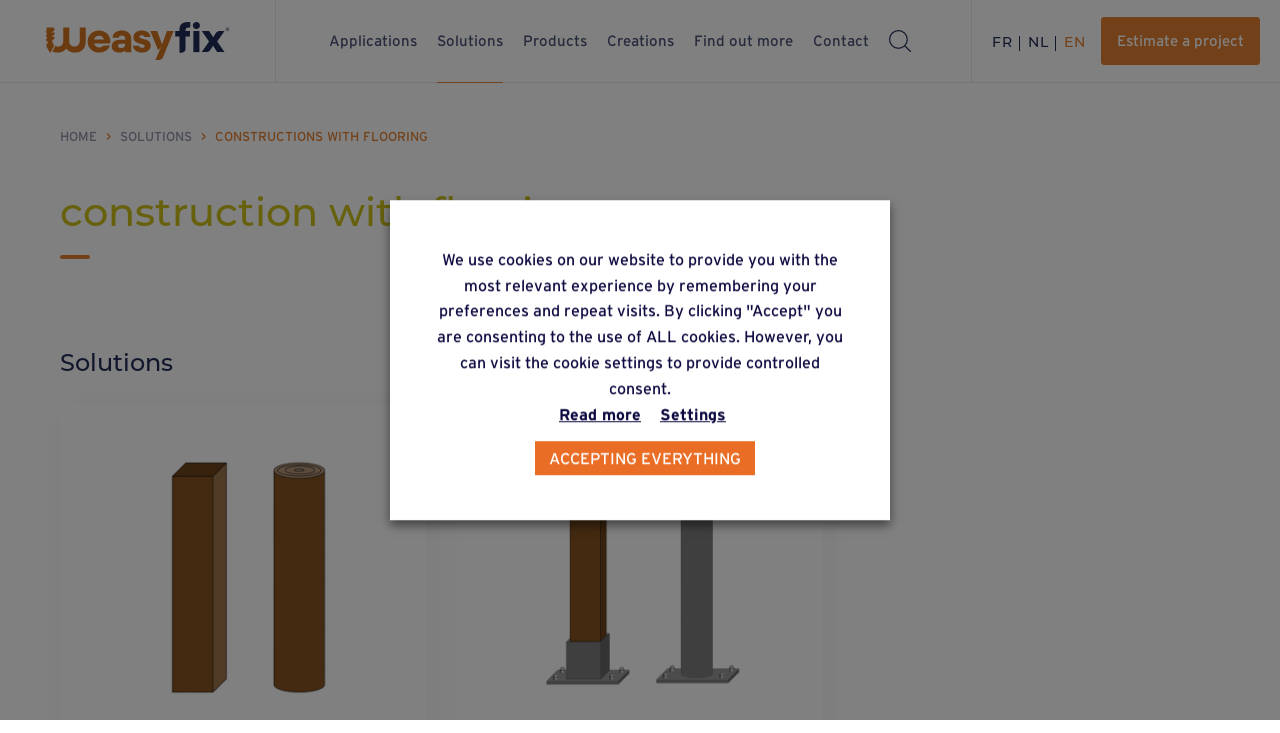

--- FILE ---
content_type: text/html; charset=UTF-8
request_url: https://weasyfix.eu/nl/oplossingen/constructies-met-vloer/
body_size: 15647
content:
<!DOCTYPE html><html lang="nl-BE" class="solution-template-default single single-solution postid-15373"><head><meta charset="UTF-8"><meta name="viewport" content="width=device-width, initial-scale=1.0, maximum-scale=1.0"><meta name="p:domain_verify" content="b1873f2965d9cafa028013e89bcbfd6d" />  <script type="text/plain" data-cli-class="cli-blocker-script" data-cli-label="Facebook Pixel Code"  data-cli-script-type="advertisement" data-cli-block="true" data-cli-block-if-ccpa-optout="false" data-cli-element-position="head">! function(f, b, e, v, n, t, s) {
			if (f.fbq) return;
			n = f.fbq = function() {
				n.callMethod ?
					n.callMethod.apply(n, arguments) : n.queue.push(arguments)
			};
			if (!f._fbq) f._fbq = n;
			n.push = n;
			n.loaded = !0;
			n.version = '2.0';
			n.queue = [];
			t = b.createElement(e);
			t.async = !0;
			t.src = v;
			s = b.getElementsByTagName(e)[0];
			s.parentNode.insertBefore(t, s)
		}(window, document, 'script',
			'https://connect.facebook.net/en_US/fbevents.js');
		fbq('init', '3640762656239319');
		fbq('track', 'PageView');</script> <noscript><img height="1" width="1" style="display:none"
 src=https://www.facebook.com/tr?id=3640762656239319&ev=PageView&noscript=1 /></noscript>  <script type="text/plain" data-cli-class="cli-blocker-script" data-cli-label="Google Tag Manager"  data-cli-script-type="analytics" data-cli-block="true" data-cli-block-if-ccpa-optout="false" data-cli-element-position="head" async src="https://www.googletagmanager.com/gtag/js?id=G-RBZ3KFE1JH"></script> <script>window.dataLayer = window.dataLayer || [];

		function gtag() {
			dataLayer.push(arguments);
		}
		gtag('js', new Date());

		gtag('config', 'G-RBZ3KFE1JH');</script> <meta name='robots' content='index, follow, max-image-preview:large, max-snippet:-1, max-video-preview:-1' /><link rel="alternate" hreflang="fr" href="https://weasyfix.eu/solutions/constructions-avec-plancher/" /><link rel="alternate" hreflang="nl" href="https://weasyfix.eu/nl/oplossingen/constructies-met-vloer/" /><link rel="alternate" hreflang="en" href="https://weasyfix.eu/en/solutions/constructions-with-flooring/" /><link rel="alternate" hreflang="x-default" href="https://weasyfix.eu/solutions/constructions-avec-plancher/" /><link media="all" href="https://weasyfix.eu/wp-content/cache/autoptimize/css/autoptimize_b8ced3b4d48152983a994b6bc6d6817b.css" rel="stylesheet"><title>Gedetailleerde oplossingen voor uw constructies met vloer</title><meta name="description" content="Ontdek hier onze praktische handleidingen voor een snelle plaatsing van alle soorten constructies met vloer op funderingsschroeven" /><link rel="canonical" href="https://weasyfix.eu/nl/oplossingen/constructies-met-vloer/" /><meta property="og:locale" content="nl_BE" /><meta property="og:type" content="article" /><meta property="og:title" content="Gedetailleerde oplossingen voor uw constructies met vloer" /><meta property="og:description" content="Ontdek hier onze praktische handleidingen voor een snelle plaatsing van alle soorten constructies met vloer op funderingsschroeven" /><meta property="og:url" content="https://weasyfix.eu/nl/oplossingen/constructies-met-vloer/" /><meta property="og:site_name" content="Weasyfix" /><meta property="article:publisher" content="https://www.facebook.com/Weasyfix.eu/" /><meta property="article:modified_time" content="2025-08-20T12:32:19+00:00" /><meta property="og:image" content="https://weasyfix.eu/wp-content/uploads/2021/09/Construction-avec-plancher-OK.png" /><meta property="og:image:width" content="1055" /><meta property="og:image:height" content="1055" /><meta property="og:image:type" content="image/png" /><meta name="twitter:card" content="summary_large_image" /> <script type="application/ld+json" class="yoast-schema-graph">{"@context":"https://schema.org","@graph":[{"@type":"WebPage","@id":"https://weasyfix.eu/nl/oplossingen/constructies-met-vloer/","url":"https://weasyfix.eu/nl/oplossingen/constructies-met-vloer/","name":"Gedetailleerde oplossingen voor uw constructies met vloer","isPartOf":{"@id":"https://weasyfix.eu/nl/#website"},"primaryImageOfPage":{"@id":"https://weasyfix.eu/nl/oplossingen/constructies-met-vloer/#primaryimage"},"image":{"@id":"https://weasyfix.eu/nl/oplossingen/constructies-met-vloer/#primaryimage"},"thumbnailUrl":"https://weasyfix.eu/wp-content/uploads/2021/09/Construction-avec-plancher-OK.png","datePublished":"2021-09-01T08:39:36+00:00","dateModified":"2025-08-20T12:32:19+00:00","description":"Ontdek hier onze praktische handleidingen voor een snelle plaatsing van alle soorten constructies met vloer op funderingsschroeven","breadcrumb":{"@id":"https://weasyfix.eu/nl/oplossingen/constructies-met-vloer/#breadcrumb"},"inLanguage":"nl-BE","potentialAction":[{"@type":"ReadAction","target":["https://weasyfix.eu/nl/oplossingen/constructies-met-vloer/"]}]},{"@type":"ImageObject","inLanguage":"nl-BE","@id":"https://weasyfix.eu/nl/oplossingen/constructies-met-vloer/#primaryimage","url":"https://weasyfix.eu/wp-content/uploads/2021/09/Construction-avec-plancher-OK.png","contentUrl":"https://weasyfix.eu/wp-content/uploads/2021/09/Construction-avec-plancher-OK.png","width":1055,"height":1055},{"@type":"BreadcrumbList","@id":"https://weasyfix.eu/nl/oplossingen/constructies-met-vloer/#breadcrumb","itemListElement":[{"@type":"ListItem","position":1,"name":"Home","item":"https://weasyfix.eu/nl/"},{"@type":"ListItem","position":2,"name":"Oplossingen","item":"https://weasyfix.eu/nl/oplossingen/"},{"@type":"ListItem","position":3,"name":"Constructies met vloer"}]},{"@type":"WebSite","@id":"https://weasyfix.eu/nl/#website","url":"https://weasyfix.eu/nl/","name":"Weasyfix","description":"Fondation rapide. Résultat durable.","publisher":{"@id":"https://weasyfix.eu/nl/#organization"},"potentialAction":[{"@type":"SearchAction","target":{"@type":"EntryPoint","urlTemplate":"https://weasyfix.eu/nl/?s={search_term_string}"},"query-input":"required name=search_term_string"}],"inLanguage":"nl-BE"},{"@type":"Organization","@id":"https://weasyfix.eu/nl/#organization","name":"Weasyfix","url":"https://weasyfix.eu/nl/","logo":{"@type":"ImageObject","inLanguage":"nl-BE","@id":"https://weasyfix.eu/nl/#/schema/logo/image/","url":"https://weasyfix.eu/wp-content/uploads/2021/09/WeasyFix-logo-DEF.jpg","contentUrl":"https://weasyfix.eu/wp-content/uploads/2021/09/WeasyFix-logo-DEF.jpg","width":1416,"height":849,"caption":"Weasyfix"},"image":{"@id":"https://weasyfix.eu/nl/#/schema/logo/image/"},"sameAs":["https://www.facebook.com/Weasyfix.eu/","https://www.instagram.com/weasyfix_officiel/?hl=fr","https://www.pinterest.com/weasyfix/","https://www.youtube.com/channel/UCkG5Ra-Nk_qcc6EaESZjqSQ","https://www.linkedin.com/company/weasyfix/"]}]}</script> <link rel='dns-prefetch' href='//www.googletagmanager.com' /> <script type="text/javascript" id="wpml-cookie-js-extra">var wpml_cookies = {"wp-wpml_current_language":{"value":"nl","expires":1,"path":"\/"}};
var wpml_cookies = {"wp-wpml_current_language":{"value":"nl","expires":1,"path":"\/"}};</script> <script type="text/javascript" src="https://weasyfix.eu/wp-includes/js/jquery/jquery.min.js?ver=3.7.1" id="jquery-core-js"></script> <script type="text/javascript" id="cookie-law-info-js-extra">var Cli_Data = {"nn_cookie_ids":[],"non_necessary_cookies":[],"cookielist":{"necessary":{"id":"102","status":true,"priority":0,"title":"N\u00e9cessaires","strict":true,"default_state":false,"ccpa_optout":false,"loadonstart":false},"functional":{"id":"103","status":true,"priority":5,"title":"Fonctionnels","strict":false,"default_state":false,"ccpa_optout":false,"loadonstart":false},"performance":{"id":"104","status":true,"priority":4,"title":"Performance","strict":false,"default_state":false,"ccpa_optout":false,"loadonstart":false},"analytics":{"id":"105","status":true,"priority":3,"title":"Analytics","strict":false,"default_state":false,"ccpa_optout":false,"loadonstart":false},"advertisement":{"id":"124","status":true,"priority":2,"title":"Advertisement","strict":false,"default_state":false,"ccpa_optout":false,"loadonstart":false},"others":{"id":"125","status":true,"priority":1,"title":"Others","strict":false,"default_state":false,"ccpa_optout":false,"loadonstart":false}},"ajax_url":"https:\/\/weasyfix.eu\/wp-admin\/admin-ajax.php","current_lang":"nl","security":"24dbab94bf","eu_countries":["GB"],"geoIP":"disabled","use_custom_geolocation_api":"","custom_geolocation_api":"https:\/\/geoip.cookieyes.com\/geoip\/checker\/result.php","consentVersion":"1","strictlyEnabled":["necessary","obligatoire"],"cookieDomain":"","privacy_length":"250","ccpaEnabled":"","ccpaRegionBased":"","ccpaBarEnabled":"","ccpaType":"gdpr","triggerDomRefresh":"","secure_cookies":""};
var log_object = {"ajax_url":"https:\/\/weasyfix.eu\/wp-admin\/admin-ajax.php"};</script> <script type="text/javascript" id="wpml-browser-redirect-js-extra">var wpml_browser_redirect_params = {"pageLanguage":"nl","languageUrls":{"fr_be":"https:\/\/weasyfix.eu\/solutions\/constructions-avec-plancher\/","fr":"https:\/\/weasyfix.eu\/solutions\/constructions-avec-plancher\/","be":"https:\/\/weasyfix.eu\/solutions\/constructions-avec-plancher\/","nl_be":"https:\/\/weasyfix.eu\/nl\/oplossingen\/constructies-met-vloer\/","nl":"https:\/\/weasyfix.eu\/nl\/oplossingen\/constructies-met-vloer\/","en_gb":"https:\/\/weasyfix.eu\/en\/solutions\/constructions-with-flooring\/","en":"https:\/\/weasyfix.eu\/en\/solutions\/constructions-with-flooring\/","gb":"https:\/\/weasyfix.eu\/en\/solutions\/constructions-with-flooring\/"},"cookie":{"name":"_icl_visitor_lang_js","domain":"weasyfix.eu","path":"\/","expiration":24}};</script>    <script type="text/plain" data-cli-class="cli-blocker-script" data-cli-label="Google Tag Manager"  data-cli-script-type="analytics" data-cli-block="true" data-cli-block-if-ccpa-optout="false" data-cli-element-position="head" src="https://www.googletagmanager.com/gtag/js?id=GT-KF6RW7B" id="google_gtagjs-js" async></script> <script type="text/javascript" id="google_gtagjs-js-after">window.dataLayer = window.dataLayer || [];function gtag(){dataLayer.push(arguments);}
gtag("set","linker",{"domains":["weasyfix.eu"]});
gtag("js", new Date());
gtag("set", "developer_id.dZTNiMT", true);
gtag("config", "GT-KF6RW7B");
gtag("config", "AW-10778623352");</script> <link rel="https://api.w.org/" href="https://weasyfix.eu/nl/wp-json/" /><link rel="alternate" type="application/json" href="https://weasyfix.eu/nl/wp-json/wp/v2/solutions/15373" /><link rel="EditURI" type="application/rsd+xml" title="RSD" href="https://weasyfix.eu/xmlrpc.php?rsd" /><link rel='shortlink' href='https://weasyfix.eu/nl/?p=15373' /><link rel="alternate" type="application/json+oembed" href="https://weasyfix.eu/nl/wp-json/oembed/1.0/embed?url=https%3A%2F%2Fweasyfix.eu%2Fnl%2Foplossingen%2Fconstructies-met-vloer%2F" /><link rel="alternate" type="text/xml+oembed" href="https://weasyfix.eu/nl/wp-json/oembed/1.0/embed?url=https%3A%2F%2Fweasyfix.eu%2Fnl%2Foplossingen%2Fconstructies-met-vloer%2F&#038;format=xml" /><meta name="generator" content="WPML ver:4.6.6 stt:37,1,4;" /><meta name="generator" content="Site Kit by Google 1.164.0" />  <script type="text/plain" data-cli-class="cli-blocker-script" data-cli-label="Google Tag Manager"  data-cli-script-type="analytics" data-cli-block="true" data-cli-block-if-ccpa-optout="false" data-cli-element-position="head">( function( w, d, s, l, i ) {
				w[l] = w[l] || [];
				w[l].push( {'gtm.start': new Date().getTime(), event: 'gtm.js'} );
				var f = d.getElementsByTagName( s )[0],
					j = d.createElement( s ), dl = l != 'dataLayer' ? '&l=' + l : '';
				j.async = true;
				j.src = 'https://www.googletagmanager.com/gtm.js?id=' + i + dl;
				f.parentNode.insertBefore( j, f );
			} )( window, document, 'script', 'dataLayer', 'GTM-N5FTQDJV' );</script> <link rel="icon" href="https://weasyfix.eu/wp-content/uploads/2025/08/favicon.svg" sizes="32x32" /><link rel="icon" href="https://weasyfix.eu/wp-content/uploads/2025/08/favicon.svg" sizes="192x192" /><link rel="apple-touch-icon" href="https://weasyfix.eu/wp-content/uploads/2025/08/favicon.svg" /><meta name="msapplication-TileImage" content="https://weasyfix.eu/wp-content/uploads/2025/08/favicon.svg" /></head><body class="solution-template-default single single-solution postid-15373"><header class="site__header"> <a href="https://weasyfix.eu/nl/" class="site__logo"><svg xmlns="http://www.w3.org/2000/svg" viewBox="0 0 381.89 79.17"><title>Weasyfix</title> <g class="dark"> <path class="cls-1" fill="#292f53" d="M378.24,11.4c-2.09,0-3.68,1.62-3.68,3.67s1.59,3.67,3.66,3.67,3.68-1.62,3.68-3.69-1.57-3.65-3.66-3.65M378.22,18.16c-1.76,0-3.07-1.36-3.07-3.1s1.31-3.1,3.09-3.1,3.06,1.33,3.06,3.08-1.33,3.12-3.08,3.12M380.12,14.44c0-.86-.64-1.42-1.72-1.42h-1.7v4.1h.89v-1.25h.93l.81,1.25h.89l-.91-1.4c.53-.22.82-.65.82-1.27M377.57,15.17v-1.45h.77c.58,0,.91.26.91.72s-.33.73-.91.73h-.77Z" /> <path class="cls-1" fill="#292f53" d="M278.38,30.22h-8.84v-11.48h8.84v-2.94c0-10.36,5.87-15.71,17.27-15.71h5.44v11.48h-4.23c-3.8,0-5.87,1.99-5.87,5.61v1.55h9.58v11.48h-9.58v25.53c0,4.46-3.61,8.07-8.07,8.07h-4.53V30.22Z" /> <rect class="cls-1" fill="#292f53" x="307.31" y="18.73" width="12.6" height="44.03" /> <path class="cls-1" fill="#292f53" d="M340.05,40.66l-15.2-21.93h15.28l8.46,13.04,5.52-8.5c1.84-2.83,4.98-4.54,8.35-4.54h9.7l-15.2,21.93,15.45,22.1h-15.28l-8.81-13.3-5.71,8.79c-1.82,2.81-4.94,4.5-8.29,4.5h-9.74l15.45-22.1Z" /> <path class="cls-1" fill="#292f53" d="M306.27,7.25c0-4.14,3.2-7.25,7.34-7.25s7.34,3.11,7.34,7.25-3.11,7.34-7.34,7.34-7.34-3.11-7.34-7.34" /> </g> <g class="weasy"> <path class="cls-2" fill="#d37421" d="M86.98,40.75c0-13.12,10.19-23.05,23.74-23.05s23.74,9.84,23.74,23.31c0,1.21-.09,2.68-.34,3.8h-33.67c1.38,5.01,5.44,8.2,10.71,8.2,4.06,0,7.34-1.73,9.15-4.14h13.47c-3.28,8.89-12.09,14.94-22.97,14.94-13.64,0-23.83-9.93-23.83-23.05M100.54,36.43h20.46c-1.29-4.83-5.27-7.94-10.27-7.94s-8.81,3.11-10.19,7.94" /> <path class="cls-2" fill="#d37421" d="M137.23,50.51c0-7.94,6.13-13.38,16.14-13.38h11.83v-3.02c0-3.54-2.85-5.87-6.99-5.87-3.88,0-6.65,1.99-6.65,4.75h-12.6c0-8.98,7.77-15.28,19.34-15.28s19.51,6.48,19.51,16.32v28.75h-12.6v-3.2c-2.93,2.68-7.08,4.23-12.09,4.23-9.5,0-15.89-5.27-15.89-13.3M165.21,47.48v-2.16h-8.89c-3.88,0-6.13,1.64-6.13,4.23s2.5,4.58,6.91,4.58c4.84,0,8.12-2.24,8.12-6.65" /> <path class="cls-2" fill="#d37421" d="M181.65,49.38h12.6c0,2.59,2.59,4.4,6.22,4.4,3.19,0,5.53-1.47,5.53-3.45,0-6.48-23.66-2.5-23.66-18.39,0-9.32,7.86-14.25,17.53-14.25,10.53,0,17.96,5.87,17.96,13.81h-12.52c0-2.33-2.33-3.89-5.53-3.89-2.85,0-5.01,1.29-5.01,3.28,0,6.22,23.74,2.42,23.74,18.13,0,8.81-7.34,14.76-18.04,14.76s-18.82-6.22-18.82-14.42" /> <path class="cls-2" fill="#d37421" d="M252.28,18.73l-10.1,27.97-10.19-27.97h-14.42l16.26,39.97c2.98-2.06,5.15-4.86,7.32-8.97-2.44,5.47-12.87,29.44-12.87,29.44h7.35c3.7,0,7.03-2.24,8.42-5.66l22.3-54.77h-14.07Z" /> <path class="cls-2" fill="#d37421" d="M18.49,24.11c.02-1.16-1-1.95-2.67-2.29l.04-.67c-.87.21-3.8.62-5.78.68,4.66-1.38,8.33-4.07,8.38-6.24.02-1.04-.79-1.77-2.15-2.16l.02-1.87H1.45l.21,5.87C.63,18.37.02,19.33,0,20.21c-.02.98.71,1.69,1.94,2.1l.19,3.28C.84,26.63.06,27.73.04,28.72c-.02,1.1.89,1.86,2.4,2.22l.16,3.02C1.01,35.1.02,36.36,0,37.47c-.03,1.29,1.24,2.12,3.24,2.38l.91,5.04h-1.73c-.61,0-1.1.49-1.1,1.1v5.01c0,.19.05.37.14.53l6.35,11.65c.46.84,1.66.84,2.13,0l6.35-11.65c.09-.16.14-.35.14-.53v-5.01c0-.61-.49-1.1-1.1-1.1h-1.73s1.05-6.22,1.05-6.22c-1.35.25-2.86.4-4.52.41,4.64-1.38,8.29-4.06,8.34-6.23.03-1.26-1.19-2.08-3.11-2.36l.03-.71c-1.52.33-3.27.54-5.23.54,4.65-1.38,8.31-4.07,8.35-6.23" /> <path class="cls-2" fill="#d37421" d="M70.56,11.56v28.71c0,4.65-2.88,8.89-7.28,10.39-7.52,2.56-14.49-2.96-14.49-10.11V11.56h-12.65v29.31c0,5.76-4.67,10.43-10.43,10.43h-.32c-2.49,0-4.77-.87-6.58-2.29-.06-.05-.15,0-.15.07v2.8c0,.09-.02.17-.06.25-.45.88-3.41,6.59-5.04,9.28-.05.08-.02.19.07.23,3.05,1.42,6.63,2.19,10.69,2.19.03,0,.05,0,.08,0,.02,0,.04,0,.06,0,7.9,0,13.88-2.8,17.79-8.33.11-.16.34-.16.45,0,3.91,5.53,9.88,8.33,17.79,8.33.02,0,.04,0,.06,0,.03,0,.05,0,.08,0,14.13,0,22.56-8.99,22.56-24.06V11.56h-12.6Z" /> </g> </svg> </a><div class="site__header__actions"><nav id="main_menu" class="site__nav"><ul id="menu-menu-principal-neerlandais" class="site__nav__list"><li id="menu-item-20147" class="menu-item menu-item-type-custom menu-item-object-custom menu-item-has-children menu-item-20147 site__nav__item"><a href="/nl/toepassingen/" class="site__nav__link">Toepassingen</a><ul class="sub-menu site__nav__sublist"><li id="menu-item-15292" class="menu-item menu-item-type-taxonomy menu-item-object-application-category menu-item-15292 site__nav__subitem"><a href="https://weasyfix.eu/nl/application-category/terrassen/" class="site__nav__sublink">Terrassen</a></li><li id="menu-item-15293" class="menu-item menu-item-type-taxonomy menu-item-object-application-category menu-item-15293 site__nav__subitem"><a href="https://weasyfix.eu/nl/application-category/constructies-met-vloer/" class="site__nav__sublink">Constructies met vloer</a></li><li id="menu-item-15294" class="menu-item menu-item-type-taxonomy menu-item-object-application-category menu-item-15294 site__nav__subitem"><a href="https://weasyfix.eu/nl/application-category/constructies-zonder-vloer/" class="site__nav__sublink">Vloerloze constructies</a></li><li id="menu-item-15295" class="menu-item menu-item-type-taxonomy menu-item-object-application-category menu-item-15295 site__nav__subitem"><a href="https://weasyfix.eu/nl/application-category/hekken-omheiningen/" class="site__nav__sublink">Hekken en omheiningen</a></li><li id="menu-item-15296" class="menu-item menu-item-type-taxonomy menu-item-object-application-category menu-item-15296 site__nav__subitem"><a href="https://weasyfix.eu/nl/application-category/alleenstaande-palen/" class="site__nav__sublink">Alleenstaande palen</a></li></ul></li><li id="menu-item-20145" class="menu-item menu-item-type-custom menu-item-object-custom menu-item-20145 site__nav__item"><a href="/nl/oplossingen/" class="site__nav__link">Oplossingen</a></li><li id="menu-item-20144" class="menu-item menu-item-type-custom menu-item-object-custom menu-item-has-children menu-item-20144 site__nav__item"><a href="/nl/producten" class="site__nav__link">Producten</a><ul class="sub-menu site__nav__sublist"><li id="menu-item-15209" class="menu-item menu-item-type-taxonomy menu-item-object-product-type menu-item-15209 site__nav__subitem"><a href="https://weasyfix.eu/nl/product-type/schroeven/" class="site__nav__sublink">Funderingsschroeven &amp; voetstukken</a></li><li id="menu-item-15210" class="menu-item menu-item-type-taxonomy menu-item-object-product-type menu-item-15210 site__nav__subitem"><a href="https://weasyfix.eu/nl/product-type/connecteurs-nl/" class="site__nav__sublink">Verbindingsstukken</a></li><li id="menu-item-15211" class="menu-item menu-item-type-taxonomy menu-item-object-product-type menu-item-15211 site__nav__subitem"><a href="https://weasyfix.eu/nl/product-type/outillage-nl/" class="site__nav__sublink">Gereedschap</a></li><li id="menu-item-15212" class="menu-item menu-item-type-taxonomy menu-item-object-product-type menu-item-15212 site__nav__subitem"><a href="https://weasyfix.eu/nl/product-type/profiles-nl/" class="site__nav__sublink">Profielen</a></li><li id="menu-item-15213" class="menu-item menu-item-type-taxonomy menu-item-object-product-type menu-item-15213 site__nav__subitem"><a href="https://weasyfix.eu/nl/product-type/accessoires-nl/" class="site__nav__sublink">Accessoires</a></li><li id="menu-item-15297" class="menu-item menu-item-type-taxonomy menu-item-object-product-type menu-item-15297 site__nav__subitem"><a href="https://weasyfix.eu/nl/product-type/bevestiging/" class="site__nav__sublink">Bevestigingsmiddelen</a></li></ul></li><li id="menu-item-20146" class="menu-item menu-item-type-custom menu-item-object-custom menu-item-20146 site__nav__item"><a href="/nl/uitvoeringen/" class="site__nav__link">Uitvoeringen</a></li><li id="menu-item-15216" class="menu-item menu-item-type-custom menu-item-object-custom menu-item-has-children menu-item-15216 site__nav__item"><a class="site__nav__link">Meer weten</a><ul class="sub-menu site__nav__sublist"><li id="menu-item-15206" class="menu-item menu-item-type-post_type menu-item-object-page menu-item-15206 site__nav__subitem"><a href="https://weasyfix.eu/nl/uitvoering/" class="site__nav__sublink">Uitvoering</a></li><li id="menu-item-15217" class="menu-item menu-item-type-post_type menu-item-object-page menu-item-15217 site__nav__subitem"><a href="https://weasyfix.eu/nl/het-concept-weasyfix-schroefpalen/" class="site__nav__sublink">Het concept Weasyfix – Schroefpalen</a></li><li id="menu-item-15218" class="menu-item menu-item-type-post_type menu-item-object-page menu-item-15218 site__nav__subitem"><a href="https://weasyfix.eu/nl/catalogus/" class="site__nav__sublink">Catalogus</a></li><li id="menu-item-15219" class="menu-item menu-item-type-post_type menu-item-object-page menu-item-15219 site__nav__subitem"><a href="https://weasyfix.eu/nl/certificeringen-en-gedeponeerde-modellen/" class="site__nav__sublink">Certificeringen en gedeponeerde modellen</a></li><li id="menu-item-15220" class="menu-item menu-item-type-post_type menu-item-object-page menu-item-15220 site__nav__subitem"><a href="https://weasyfix.eu/nl/faq/" class="site__nav__sublink">FAQ</a></li></ul></li><li id="menu-item-15221" class="menu-item menu-item-type-post_type menu-item-object-page menu-item-has-children menu-item-15221 site__nav__item"><a href="https://weasyfix.eu/nl/contact/" class="site__nav__link">Contact</a><ul class="sub-menu site__nav__sublist"><li id="menu-item-26943" class="menu-item menu-item-type-post_type menu-item-object-page menu-item-26943 site__nav__subitem"><a href="https://weasyfix.eu/nl/trouver-un-revendeur/" class="site__nav__sublink">Vind een verdeler</a></li><li id="menu-item-26944" class="menu-item menu-item-type-post_type menu-item-object-page menu-item-26944 site__nav__subitem"><a href="https://weasyfix.eu/nl/een-project-inschatten/" class="site__nav__sublink">Een project inschatten</a></li></ul></li><li id="menu-item-24964" class="menu-item menu-item-type-post_type menu-item-object-page current_page_parent menu-item-24964 site__nav__item"><a href="https://weasyfix.eu/nl/blog/" class="site__nav__link">Blog</a></li></ul></nav><div class="site__search search-dropdown"><svg height="22" width="22"> <use href="#search" /> </svg></div></div><div class="site__header__actions"><div class="site__languages languages"><ul class="languages__switcher"><li class="languages__switcher__item"><a class="fr languages__switcher__link" href="https://weasyfix.eu/solutions/constructions-avec-plancher/">fr</a></li><li class="languages__switcher__item"><a class="nl languages__switcher__link active" href="https://weasyfix.eu/nl/oplossingen/constructies-met-vloer/">nl</a></li><li class="languages__switcher__item"><a class="en languages__switcher__link" href="https://weasyfix.eu/en/solutions/constructions-with-flooring/">en</a></li></ul></div> <a href="https://weasyfix.eu/nl/een-project-inschatten/" class="button button--inverse-hover"> <span>Een project inschatten</span><svg height="20" width="20"> <use href="#estimation" /> </svg> </a> <button class="hamburger hamburger--slider"><div class="hamburger-box"><div class="hamburger-inner"></div></div> </button></div></header><main id="main" class="site__main"><form class="search-form " enctype="UTF-8" method="get" action="https://weasyfix.eu"><div class="search-form__content"><div class="search-form__content__inner"><div class="container-fluid"><div class="relative"> <input type="hidden" name="lang" value="nl" /> <input name="s" type="search" id="search-top" class="autocomp search-form__input" placeholder="Zoeken" /> <button class="search-bar-form__button"><svg height="22" width="22"> <use href="#search" /> </svg></button></div></div></div></div></form> <svg xmlns="http://www.w3.org/2000/svg" style="display: none;"> <symbol id="facebook" viewBox="0 0 35.968 35.968"> <path d="M35.968,17.984A17.984,17.984,0,1,0,17.984,35.968c.105,0,.211,0,.316-.007V21.967H14.436v-4.5H18.3V14.148c0-3.843,2.346-5.936,5.775-5.936a31.386,31.386,0,0,1,3.463.176v4.018h-2.36c-1.862,0-2.227.885-2.227,2.185v2.866h4.461l-.583,4.5H22.951V35.273A17.99,17.99,0,0,0,35.968,17.984Z" /> </symbol> <symbol id="pinterest" viewBox="0 0 35.968 35.968"> <path d="M26.229,13.686A17.984,17.984,0,1,0,44.168,31.67,17.994,17.994,0,0,0,26.229,13.686Zm1.421,22.833c-1.332-.088-1.865-.793-2.931-1.41-.533,3-1.243,5.818-3.286,7.317-.622-4.5.888-7.846,1.6-11.46-1.243-2.028.178-6.259,2.753-5.2,3.2,1.234-2.753,7.758,1.243,8.551,4.263.882,5.95-7.317,3.375-9.962-3.819-3.791-11.013-.088-10.124,5.377.266,1.323,1.6,1.763.622,3.615-2.487-.529-3.2-2.469-3.108-4.937.178-4.144,3.73-7.053,7.371-7.493,4.529-.529,8.792,1.675,9.325,5.906.711,4.849-2.043,10.05-6.838,9.7Z" transform="translate(-8.2 -13.686)" fill-rule="evenodd" /> </symbol> <symbol id="instagram" viewBox="0 0 35.968 35.968"> <path d="M213.885,210.442A3.442,3.442,0,1,1,210.442,207,3.442,3.442,0,0,1,213.885,210.442Zm0,0" transform="translate(-192.458 -192.458)" /> <path d="M152,137.864a3.42,3.42,0,0,0-1.96-1.96,5.714,5.714,0,0,0-1.917-.355c-1.089-.05-1.416-.06-4.173-.06s-3.084.01-4.173.06a5.717,5.717,0,0,0-1.917.356,3.421,3.421,0,0,0-1.96,1.96,5.716,5.716,0,0,0-.355,1.918c-.05,1.089-.06,1.415-.06,4.173s.011,3.084.06,4.173a5.714,5.714,0,0,0,.355,1.917,3.42,3.42,0,0,0,1.96,1.96,5.707,5.707,0,0,0,1.918.356c1.089.05,1.415.06,4.173.06s3.084-.01,4.173-.06a5.707,5.707,0,0,0,1.918-.356,3.42,3.42,0,0,0,1.96-1.96,5.719,5.719,0,0,0,.356-1.917c.05-1.089.06-1.416.06-4.173s-.01-3.084-.06-4.173A5.707,5.707,0,0,0,152,137.864Zm-8.05,11.393a5.3,5.3,0,1,1,5.3-5.3A5.3,5.3,0,0,1,143.951,149.257Zm5.512-9.576a1.239,1.239,0,1,1,1.239-1.239A1.239,1.239,0,0,1,149.463,139.681Zm0,0" transform="translate(-125.967 -125.97)" /> <path d="M17.984,0A17.984,17.984,0,1,0,35.968,17.984,17.986,17.986,0,0,0,17.984,0ZM28.249,22.242a7.577,7.577,0,0,1-.48,2.507,5.28,5.28,0,0,1-3.02,3.02,7.582,7.582,0,0,1-2.507.48c-1.1.05-1.453.062-4.258.062s-3.156-.012-4.258-.062a7.582,7.582,0,0,1-2.507-.48,5.28,5.28,0,0,1-3.02-3.02,7.575,7.575,0,0,1-.48-2.507c-.051-1.1-.063-1.453-.063-4.258s.012-3.156.062-4.258A7.577,7.577,0,0,1,8.2,11.22,5.284,5.284,0,0,1,11.22,8.2a7.584,7.584,0,0,1,2.507-.48c1.1-.05,1.453-.062,4.258-.062s3.156.012,4.258.063a7.585,7.585,0,0,1,2.507.479,5.282,5.282,0,0,1,3.02,3.02,7.576,7.576,0,0,1,.48,2.507c.05,1.1.062,1.453.062,4.258S28.3,21.14,28.249,22.242Zm0,0" /> </symbol> <symbol id="youtube" viewBox="0 0 512 512"> <path d="m224.113281 303.960938 83.273438-47.960938-83.273438-47.960938zm0 0" /> <path d="m256 0c-141.363281 0-256 114.636719-256 256s114.636719 256 256 256 256-114.636719 256-256-114.636719-256-256-256zm159.960938 256.261719s0 51.917969-6.585938 76.953125c-3.691406 13.703125-14.496094 24.507812-28.199219 28.195312-25.035156 6.589844-125.175781 6.589844-125.175781 6.589844s-99.878906 0-125.175781-6.851562c-13.703125-3.6875-24.507813-14.496094-28.199219-28.199219-6.589844-24.769531-6.589844-76.949219-6.589844-76.949219s0-51.914062 6.589844-76.949219c3.6875-13.703125 14.757812-24.773437 28.199219-28.460937 25.035156-6.589844 125.175781-6.589844 125.175781-6.589844s100.140625 0 125.175781 6.851562c13.703125 3.6875 24.507813 14.496094 28.199219 28.199219 6.851562 25.035157 6.585938 77.210938 6.585938 77.210938zm0 0" /> </symbol> <symbol id="search" viewBox="0 0 18.078 18.078"> <g transform="translate(0 0)"> <g transform="translate(0 0)"> <path d="M7.756,14.543A6.787,6.787,0,1,0,.97,7.756a6.787,6.787,0,0,0,6.787,6.787Zm0,.969A7.756,7.756,0,1,0,0,7.756,7.756,7.756,0,0,0,7.756,15.512Z" transform="translate(0 0)" fill-rule="evenodd" /> </g> <g transform="translate(12.462 12.462)"> <path d="M127.278,127.277a.485.485,0,0,1-.686,0l-4.647-4.647a.485.485,0,1,1,.686-.686l4.647,4.647A.485.485,0,0,1,127.278,127.277Z" transform="translate(-121.803 -121.803)" fill-rule="evenodd" /> </g> </g> </symbol> <symbol id="arrow" viewBox="0 0 21.234 12.289"> <g transform="translate(1.111 1)"> <path d="M18.766,1H0A1,1,0,0,1-1,0,1,1,0,0,1,0-1H18.766a1,1,0,0,1,1,1A1,1,0,0,1,18.766,1Z" transform="translate(-0.111 5.145)" /> <path d="M1328.651,527.425a1,1,0,0,1-.707-1.707l4.438-4.438-4.438-4.437a1,1,0,0,1,1.414-1.414l5.852,5.852-5.852,5.852A1,1,0,0,1,1328.651,527.425Z" transform="translate(-1315.087 -516.136)" /> </g> </symbol> <symbol id="slider-arrow" viewBox="0 0 16.548 27.439"> <path d="M1338.324,777.592a2,2,0,0,1-1.414-3.414l10.305-10.305-10.305-10.305a2,2,0,0,1,2.828-2.828l13.134,13.134-13.134,13.133A1.994,1.994,0,0,1,1338.324,777.592Z" transform="translate(-1336.324 -750.154)" /> </symbol> <symbol id="zoom" viewBox="0 0 33.076 33.076"> <g transform="translate(0)" opacity="0.342"> <g transform="translate(0 0)"> <g> <path d="M14.191,26.608A12.417,12.417,0,1,0,1.774,14.191,12.417,12.417,0,0,0,14.191,26.608Zm0,1.774A14.191,14.191,0,1,0,0,14.191,14.191,14.191,0,0,0,14.191,28.381Z" transform="translate(0 0)" fill="#e85d0e" fill-rule="evenodd" /> </g> <g transform="translate(22.801 22.8)"> <path id="Tracé_115" data-name="Tracé 115" d="M131.819,131.819a.887.887,0,0,1-1.254,0l-8.5-8.5a.887.887,0,0,1,1.254-1.254l8.5,8.5A.887.887,0,0,1,131.819,131.819Z" transform="translate(-121.803 -121.803)" fill="#e85d0e" fill-rule="evenodd" /> </g> <line y2="9.424" transform="translate(14.191 9.399)" fill="none" stroke="#e85d0e" stroke-linecap="round" stroke-width="1.5" /> <line y2="9.424" transform="translate(18.824 14.191) rotate(90)" fill="none" stroke="#e85d0e" stroke-linecap="round" stroke-width="1.5" /> </g> </g> </symbol> <symbol id="estimation" viewBox="0 0 512 512"> <g> <g> <path d="m116 200h40v-40h40v-40h-40v-40h-40v40h-40v40h40zm-8.284 228.569 28.284-28.285 28.284 28.284 28.284-28.284-28.284-28.284 28.284-28.284-28.284-28.284-28.284 28.284-28.284-28.284-28.284 28.284 28.284 28.284-28.284 28.284zm208.284-268.569h120v-40h-120zm120 152h-120v40h120zm16.045-312h-392.089c-33.06 0-59.956 26.896-59.956 59.956v392.089c0 33.059 26.896 59.955 59.956 59.955h392.089c33.059 0 59.955-26.896 59.955-59.955v-392.089c0-33.06-26.896-59.956-59.955-59.956zm-216.045 472h-176.044c-11.004 0-19.956-8.952-19.956-19.955v-176.045h196zm0-236h-196v-176.044c0-11.004 8.952-19.956 19.956-19.956h176.044zm236 216.045c0 11.003-8.952 19.955-19.955 19.955h-176.045v-196h196zm0-216.045h-196v-196h176.045c11.003 0 19.955 8.952 19.955 19.956zm-36 156h-120v40h120z" /> </g> </g> </symbol> <symbol id="close" viewBox="0 0 23.121 23.121"> <g id="Groupe_129" data-name="Groupe 129" transform="translate(-1377.439 -54.439)"> <line id="Ligne_44" data-name="Ligne 44" x1="21" y2="21" transform="translate(1378.5 55.5)" fill="none" stroke="#fff" stroke-width="3" /> <line id="Ligne_45" data-name="Ligne 45" x1="21" y2="21" transform="translate(1399.5 55.5) rotate(90)" fill="none" stroke="#fff" stroke-width="3" /> </g> </symbol> </svg><header class="page__header page__header--solution"><div class="container-fluid"><div class="breadcrumb"><span><span><a href="https://weasyfix.eu/nl/">Home</a></span> <span class="breadcrumb__arrow">&gt;</span> <span><a href="https://weasyfix.eu/nl/oplossingen/">Oplossingen</a></span> <span class="breadcrumb__arrow">&gt;</span> <span class="breadcrumb_last" aria-current="page">Constructies met vloer</span></span></div><div class="row"><div class="col-12 col-xmd-8"><h1 class="big-title decorated weasyfix lazyScroll"><span style="color:#ccc01c;">constructies met vloer</span></h1></div></div><div class="row"><div class="col-12 col-xmd-5"><div class="editor lazyScroll"><p>De funderingsschroeven van Weasyfix bieden een snelle en duurzame oplossing om uw constructies met vloer, zoals terrassen, chalets of uitbreidingen, te verankeren. Ze zijn geschikt voor alle soorten bodem en maken een installatie zonder beton mogelijk, waardoor het milieu wordt beschermd en de montage wordt vergemakkelijkt.</p></div></div><div class="col-12 col-xmd-7"></div></div></div></header><section class="section container-fluid lazyScroll"><h2>Onze oplossingen</h2><div class="row"><div class="solution list__item  | col-12 col-sm-6 col-xmd-4"> <a class="solution__inner box box--hover-shadow  | d-flex flex-column justify-content-between" href="https://weasyfix.eu/nl/oplossingen/constructies-met-vloer/houtstructuur-2/"><div> <noscript><img width="300" height="300" src="https://weasyfix.eu/wp-content/uploads/2021/09/XXX-poteau-bois-300x300.png" class="article__image box__image complete-width wp-post-image" alt="" decoding="async" srcset="https://weasyfix.eu/wp-content/uploads/2021/09/XXX-poteau-bois-300x300.png 300w, https://weasyfix.eu/wp-content/uploads/2021/09/XXX-poteau-bois-150x150.png 150w, https://weasyfix.eu/wp-content/uploads/2021/09/XXX-poteau-bois.png 563w" sizes="(max-width: 300px) 100vw, 300px" /></noscript><img width="300" height="300" src='data:image/svg+xml,%3Csvg%20xmlns=%22http://www.w3.org/2000/svg%22%20viewBox=%220%200%20300%20300%22%3E%3C/svg%3E' data-src="https://weasyfix.eu/wp-content/uploads/2021/09/XXX-poteau-bois-300x300.png" class="lazyload article__image box__image complete-width wp-post-image" alt="" decoding="async" data-srcset="https://weasyfix.eu/wp-content/uploads/2021/09/XXX-poteau-bois-300x300.png 300w, https://weasyfix.eu/wp-content/uploads/2021/09/XXX-poteau-bois-150x150.png 150w, https://weasyfix.eu/wp-content/uploads/2021/09/XXX-poteau-bois.png 563w" data-sizes="(max-width: 300px) 100vw, 300px" /><h3 class="medium-title weasyfix solution__title box__title"><span style="color:#ccc01c;">houtstructuur</span></h3><p class="solution__excerpt box__excerpt">Directe bevestiging op de houten structuur met behulp van onze Weasyfix verbindingsstukken.</p></div><div class="container-link"> <span class="solution__link link box__link">Meer weten<svg class="link__arrow" height="10" width="18"> <use href="#arrow" /> </svg></span></div> </a></div><div class="solution list__item  | col-12 col-sm-6 col-xmd-4"> <a class="solution__inner box box--hover-shadow  | d-flex flex-column justify-content-between" href="https://weasyfix.eu/nl/oplossingen/constructies-met-vloer/hol-verbindingsstuk-2/"><div> <noscript><img width="300" height="300" src="https://weasyfix.eu/wp-content/uploads/2021/09/Connecteur-Metal-avec-Pied-1-300x300.png" class="article__image box__image complete-width wp-post-image" alt="" decoding="async" srcset="https://weasyfix.eu/wp-content/uploads/2021/09/Connecteur-Metal-avec-Pied-1-300x300.png 300w, https://weasyfix.eu/wp-content/uploads/2021/09/Connecteur-Metal-avec-Pied-1-150x150.png 150w, https://weasyfix.eu/wp-content/uploads/2021/09/Connecteur-Metal-avec-Pied-1-768x769.png 768w, https://weasyfix.eu/wp-content/uploads/2021/09/Connecteur-Metal-avec-Pied-1-600x600.png 600w, https://weasyfix.eu/wp-content/uploads/2021/09/Connecteur-Metal-avec-Pied-1.png 957w" sizes="(max-width: 300px) 100vw, 300px" /></noscript><img width="300" height="300" src='data:image/svg+xml,%3Csvg%20xmlns=%22http://www.w3.org/2000/svg%22%20viewBox=%220%200%20300%20300%22%3E%3C/svg%3E' data-src="https://weasyfix.eu/wp-content/uploads/2021/09/Connecteur-Metal-avec-Pied-1-300x300.png" class="lazyload article__image box__image complete-width wp-post-image" alt="" decoding="async" data-srcset="https://weasyfix.eu/wp-content/uploads/2021/09/Connecteur-Metal-avec-Pied-1-300x300.png 300w, https://weasyfix.eu/wp-content/uploads/2021/09/Connecteur-Metal-avec-Pied-1-150x150.png 150w, https://weasyfix.eu/wp-content/uploads/2021/09/Connecteur-Metal-avec-Pied-1-768x769.png 768w, https://weasyfix.eu/wp-content/uploads/2021/09/Connecteur-Metal-avec-Pied-1-600x600.png 600w, https://weasyfix.eu/wp-content/uploads/2021/09/Connecteur-Metal-avec-Pied-1.png 957w" data-sizes="(max-width: 300px) 100vw, 300px" /><h3 class="medium-title weasyfix solution__title box__title"><span style="color:#ccc01c;">hol verbindingsstuk</span></h3><p class="solution__excerpt box__excerpt">Bevestiging van alle soorten palen met een metalen voet.</p></div><div class="container-link"> <span class="solution__link link box__link">Meer weten<svg class="link__arrow" height="10" width="18"> <use href="#arrow" /> </svg></span></div> </a></div></div></section><section class="section bg bg--primary bg--border"><div class="container-small"><h2 class="big-title white decorated decorated--white align-center lazyScroll">Heeft u een project? Vraag een gratis offerte aan via ons online formulier</h2><div class="align-center lazyScroll" > <a href="https://weasyfix.eu/nl/een-project-inschatten/" target="" class="button button--white button--big" >Een project inschatten<svg class="button__arrow" height="10" width="18"><use href="#arrow" /></svg></a></div></div></section></main><footer class="site__footer"><div class="site__footer__top" ><div class="container-fluid"><div class="site__footer__columns | row"><div class="col-12 col-lg-3"><div class="site__footer__column"><div class="site__logo"><noscript><img class="no-line-height" src="https://weasyfix.eu/wp-content/themes/weasyfix/assets/svg//logo-white.svg" alt="Weasyfix" /></noscript><img class="lazyload no-line-height" src='data:image/svg+xml,%3Csvg%20xmlns=%22http://www.w3.org/2000/svg%22%20viewBox=%220%200%20210%20140%22%3E%3C/svg%3E' data-src="https://weasyfix.eu/wp-content/themes/weasyfix/assets/svg//logo-white.svg" alt="Weasyfix" /></div><p>Weasyfix SRL</p><p>5310 Noville-sur-Mehaigne</p><p>Belgique</p><div class="mini-title"><a href="https://weasyfix.eu/nl/contact/">CONTACT</a></div><div class="social-medias social-medias--view"><div class="mini-title">Nous suivre</div><div><a class="social-medias__item social-medias__item--view" href="https://fr-fr.facebook.com/Weasyfix.eu/" ><svg height="28" width="28"><use href="#facebook" /></svg></a><a class="social-medias__item social-medias__item--view" href="https://www.pinterest.com/weasyfix/" ><svg height="28" width="28"><use href="#pinterest" /></svg></a><a class="social-medias__item social-medias__item--view" href="https://www.instagram.com/weasyfix_officiel/?hl=fr" ><svg height="28" width="28"><use href="#instagram" /></svg></a><a class="social-medias__item social-medias__item--view" href="https://www.youtube.com/channel/UCkG5Ra-Nk_qcc6EaESZjqSQ" ><svg height="28" width="28"><use href="#youtube" /></svg></a></div></div></div></div><div class="col-12 col-sm-4 col-lg-3"><div class="site__footer__column"><div class="mini-title"><a href="https://weasyfix.eu/nl/toepassingen/">Toepassingen</a></div><nav id="Menu applications" class="site__nav footer-menu"><ul id="menu-menu-applications-neerlandais-1" class="site__nav__list"><li class="menu-item menu-item-type-taxonomy menu-item-object-application-category menu-item-17169 site__nav__item"><a href="https://weasyfix.eu/nl/application-category/terrassen/" class="site__nav__link">Terrassen</a></li><li class="menu-item menu-item-type-taxonomy menu-item-object-application-category menu-item-17170 site__nav__item"><a href="https://weasyfix.eu/nl/application-category/constructies-zonder-vloer/" class="site__nav__link">Vloerloze constructies</a></li><li class="menu-item menu-item-type-taxonomy menu-item-object-application-category menu-item-17171 site__nav__item"><a href="https://weasyfix.eu/nl/application-category/constructies-met-vloer/" class="site__nav__link">Constructies met vloer</a></li><li class="menu-item menu-item-type-taxonomy menu-item-object-application-category menu-item-17172 site__nav__item"><a href="https://weasyfix.eu/nl/application-category/hekken-omheiningen/" class="site__nav__link">Hekken en omheiningen</a></li><li class="menu-item menu-item-type-taxonomy menu-item-object-application-category menu-item-17173 site__nav__item"><a href="https://weasyfix.eu/nl/application-category/alleenstaande-palen/" class="site__nav__link">Alleenstaande palen</a></li></ul></nav></div></div><div class="col-12 col-sm-4 col-lg-3"><div class="site__footer__column"><div class="mini-title">MEER WETEN</div><nav id="En savoir plus" class="site__nav footer-menu"><ul id="menu-en-savoir-plus-neerlandais-1" class="site__nav__list"><li class="menu-item menu-item-type-post_type menu-item-object-page menu-item-15276 site__nav__item"><a href="https://weasyfix.eu/nl/uitvoering/" class="site__nav__link">Uitvoering</a></li><li class="menu-item menu-item-type-post_type menu-item-object-page menu-item-15277 site__nav__item"><a href="https://weasyfix.eu/nl/het-concept-weasyfix-schroefpalen/" class="site__nav__link">Het concept Weasyfix &#8211; Schroefpalen</a></li><li class="menu-item menu-item-type-post_type menu-item-object-page menu-item-18998 site__nav__item"><a href="https://weasyfix.eu/nl/catalogus/" class="site__nav__link">Catalogus</a></li><li class="menu-item menu-item-type-post_type menu-item-object-page menu-item-15279 site__nav__item"><a href="https://weasyfix.eu/nl/certificeringen-en-gedeponeerde-modellen/" class="site__nav__link">Certificeringen en gedeponeerde modellen</a></li><li class="menu-item menu-item-type-post_type menu-item-object-page menu-item-15280 site__nav__item"><a href="https://weasyfix.eu/nl/faq/" class="site__nav__link">FAQ</a></li></ul></nav><div class="mini-title">CALCULATOR</div><nav id="Menu calculateur" class="site__nav footer-menu"><ul id="menu-menu-calculateur-neerlandais-1" class="site__nav__list"><li class="menu-item menu-item-type-post_type menu-item-object-page menu-item-15270 site__nav__item"><a href="https://weasyfix.eu/nl/een-project-inschatten/" class="site__nav__link">Een project inschatten</a></li></ul></nav></div></div><div class="col-12 col-sm-4 col-lg-3"><div class="site__footer__column"><div class="mini-title">OVER</div><nav id="Menu à propos" class="site__nav footer-menu"><ul id="menu-menu-a-propos-neerlandais-1" class="site__nav__list"><li class="menu-item menu-item-type-post_type menu-item-object-page menu-item-15272 site__nav__item"><a href="https://weasyfix.eu/nl/het-concept-weasyfix-schroefpalen/" class="site__nav__link">Het concept Weasyfix &#8211; Schroefpalen</a></li><li class="menu-item menu-item-type-post_type menu-item-object-page menu-item-15273 site__nav__item"><a href="https://weasyfix.eu/nl/onze-uitvoeringen/" class="site__nav__link">Uitvoeringen</a></li></ul></nav><p>&nbsp;</p></div></div></div></div></div><div class="site__footer__bottom" ><div class="container-fluid"><div class="d-lg-flex"><div class="site__copyright">© Weasyfix</div><nav id="legal_menu" class="site__nav"><ul id="menu-menu-legal-neerlandais" class="site__nav__list"><li id="menu-item-15244" class="menu-item menu-item-type-post_type menu-item-object-page menu-item-15244 site__nav__item"><a rel="privacy-policy" href="https://weasyfix.eu/nl/eerbiediging-van-de-persoonlijke-levenssfeer/" class="site__nav__link">Eerbiediging van de persoonlijke levenssfeer</a></li><li id="menu-item-15245" class="cli_settings_button menu-item menu-item-type-custom menu-item-object-custom menu-item-15245 site__nav__item"><a href="#" class="site__nav__link">Cookie instellingen</a></li></ul></nav></div></div></div></footer> <script type="text/plain" data-cli-class="cli-blocker-script" data-cli-label="Matomo Analytics"  data-cli-script-type="necessary" data-cli-block="true" data-cli-block-if-ccpa-optout="false" data-cli-element-position="body">var _paq = window._paq = window._paq || [];
_paq.push(['trackPageView']);_paq.push(['enableLinkTracking']);_paq.push(['alwaysUseSendBeacon']);_paq.push(['setTrackerUrl', "\/\/weasyfix.eu\/wp-content\/plugins\/matomo\/app\/matomo.php"]);_paq.push(['setSiteId', '1']);var d=document, g=d.createElement('script'), s=d.getElementsByTagName('script')[0];
g.type='text/javascript'; g.async=true; g.src="\/\/weasyfix.eu\/wp-content\/uploads\/matomo\/matomo.js"; s.parentNode.insertBefore(g,s);</script> <div class="wt-cli-cookie-bar-container" data-nosnippet="true"><div id="cookie-law-info-bar" role="dialog" aria-live="polite" aria-label="cookieconsent" aria-describedby="wt-cli-cookie-banner" data-cli-geo-loc="0" style="background:#fff; border:solid 0px #dbdbdb; padding:45px; box-sizing:border-box; text-align:center; font-size:14px; line-height:26px; letter-spacing:normal;" class="wt-cli-cookie-bar"><div class="cli-wrapper"><span id="wt-cli-cookie-banner">Wij gebruiken cookies op onze website om u de meest relevante ervaring te bieden door uw voorkeuren en herhaalde bezoeken te onthouden. Door op "Accepteren" te klikken stemt u in met het gebruik van ALLE cookies. U kunt echter de cookie-instellingen bezoeken om gecontroleerd toestemming te geven. <br /> <a id="wt-cli-policy-link" tabindex="0" href="https://weasyfix.eu/nl/eerbiediging-van-de-persoonlijke-levenssfeer/" rel=nofollow style="display:inline-block; background:none; border-radius:0px; text-align:center; font-size:14px; padding:0px 5px; text-decoration:underline; margin-left:5px; border:solid 0px #fff; font-weight:bold;" target="_blank"  class="wt-cli-element wt-cli-element cli-plugin-main-link"  >Lees meer</a> <a id="wt-cli-settings-btn" tabindex="0" role='button' style="display:inline-block; background:none; border-radius:0px; text-align:center; font-size:14px; padding:0px 5px; text-decoration:underline; margin-left:5px; border:solid 0px #fff; font-weight:bold;" class="wt-cli-element cli_settings_button"  >Cookie-instellingen</a> <a id="wt-cli-accept-all-btn" tabindex="0" role='button' style="display:inline-block; background:#08402c; border-radius:0px; text-align:center; font-size:14px; padding:5px 14px; margin-left:10px; margin-top:15px; border:solid 0px #fff; text-transform:uppercase; line-height:26px;" data-cli_action="accept_all"  class="wt-cli-element medium cli-plugin-button wt-cli-accept-all-btn cookie_action_close_header cli_action_button" >Alles accepteren</a></span></div></div><div tabindex="0" id="cookie-law-info-again" style="display:none;"><span id="cookie_hdr_showagain">Manage consent</span></div><div class="cli-modal" id="cliSettingsPopup" role="dialog" aria-labelledby="wt-cli-privacy-title" tabindex="-1" aria-hidden="true"><div class="cli-modal-dialog" role="document"><div class="cli-modal-content cli-bar-popup"> <button aria-label="Close" type="button" class="cli-modal-close" id="cliModalClose"> <svg class="" viewBox="0 0 24 24"><path d="M19 6.41l-1.41-1.41-5.59 5.59-5.59-5.59-1.41 1.41 5.59 5.59-5.59 5.59 1.41 1.41 5.59-5.59 5.59 5.59 1.41-1.41-5.59-5.59z"></path><path d="M0 0h24v24h-24z" fill="none"></path></svg> <span class="wt-cli-sr-only">Close</span> </button><div class="cli-modal-body"><div class="wt-cli-element cli-container-fluid cli-tab-container"><div class="cli-row"><div class="cli-col-12 cli-align-items-stretch cli-px-0"><div class="cli-privacy-overview"><h4 id='wt-cli-privacy-title'>Cookiebeleid</h4><div class="cli-privacy-content"><div class="cli-privacy-content-text">Deze website maakt gebruik van cookies om uw ervaring tijdens het surfen op de website te verbeteren. Hiervan worden de als noodzakelijk geclassificeerde cookies in uw browser opgeslagen omdat ze essentieel zijn voor de basisfunctionaliteit van de website. Wij gebruiken ook cookies van derden die ons helpen te analyseren en te begrijpen hoe u deze website gebruikt. Deze cookies worden alleen met uw toestemming in uw browser opgeslagen. U hebt ook de mogelijkheid om deze cookies uit te schakelen. Maar het uitschakelen van sommige van deze cookies kan uw surfervaring beïnvloeden.</div></div> <a id="wt-cli-privacy-readmore"  tabindex="0" role="button" class="cli-privacy-readmore" data-readmore-text="Show more" data-readless-text="Show less"></a></div></div><div class="cli-col-12 cli-align-items-stretch cli-px-0 cli-tab-section-container" role="tablist"><div class="cli-tab-section"><div class="cli-tab-header"> <a id="wt-cli-tab-link-necessary" tabindex="0" role="tab" aria-expanded="false" aria-describedby="wt-cli-tab-necessary" aria-controls="wt-cli-tab-necessary" class="cli-nav-link cli-settings-mobile" data-target="necessary" data-toggle="cli-toggle-tab"> Nécessaires </a><div class="wt-cli-necessary-checkbox"> <input type="checkbox" class="cli-user-preference-checkbox" id="wt-cli-checkbox-necessary" aria-label="Nécessaires" data-id="checkbox-necessary" checked="checked" /> <label class="form-check-label" for="wt-cli-checkbox-necessary"> Nécessaires </label></div> <span class="cli-necessary-caption"> Always Enabled </span></div><div class="cli-tab-content"><div id="wt-cli-tab-necessary" tabindex="0" role="tabpanel" aria-labelledby="wt-cli-tab-link-necessary" class="cli-tab-pane cli-fade" data-id="necessary"><div class="wt-cli-cookie-description">Les cookies nécessaires sont absolument essentiels au bon fonctionnement du site Web. Ces cookies assurent les fonctionnalités de base et les fonctions de sécurité du site Web, de manière anonyme.
basic functionalities and security features of the website, anonymously.</div></div></div></div><div class="cli-tab-section"><div class="cli-tab-header"> <a id="wt-cli-tab-link-functional" tabindex="0" role="tab" aria-expanded="false" aria-describedby="wt-cli-tab-functional" aria-controls="wt-cli-tab-functional" class="cli-nav-link cli-settings-mobile" data-target="functional" data-toggle="cli-toggle-tab"> Fonctionnels </a><div class="cli-switch"> <input type="checkbox" class="cli-user-preference-checkbox"  id="wt-cli-checkbox-functional" aria-label="functional" data-id="checkbox-functional" role="switch" aria-controls="wt-cli-tab-link-functional" aria-labelledby="wt-cli-tab-link-functional"  /> <label for="wt-cli-checkbox-functional" class="cli-slider" data-cli-enable="Enabled" data-cli-disable="Disabled"><span class="wt-cli-sr-only">functional</span></label></div></div><div class="cli-tab-content"><div id="wt-cli-tab-functional" tabindex="0" role="tabpanel" aria-labelledby="wt-cli-tab-link-functional" class="cli-tab-pane cli-fade" data-id="functional"><div class="wt-cli-cookie-description">Les cookies fonctionnels aident à exécuter certaines fonctionnalités telles que le partage du contenu du site Web sur les plateformes de médias sociaux, la collecte de commentaires et d’autres fonctionnalités tierces.</div></div></div></div><div class="cli-tab-section"><div class="cli-tab-header"> <a id="wt-cli-tab-link-performance" tabindex="0" role="tab" aria-expanded="false" aria-describedby="wt-cli-tab-performance" aria-controls="wt-cli-tab-performance" class="cli-nav-link cli-settings-mobile" data-target="performance" data-toggle="cli-toggle-tab"> Performance </a><div class="cli-switch"> <input type="checkbox" class="cli-user-preference-checkbox"  id="wt-cli-checkbox-performance" aria-label="performance" data-id="checkbox-performance" role="switch" aria-controls="wt-cli-tab-link-performance" aria-labelledby="wt-cli-tab-link-performance"  /> <label for="wt-cli-checkbox-performance" class="cli-slider" data-cli-enable="Enabled" data-cli-disable="Disabled"><span class="wt-cli-sr-only">performance</span></label></div></div><div class="cli-tab-content"><div id="wt-cli-tab-performance" tabindex="0" role="tabpanel" aria-labelledby="wt-cli-tab-link-performance" class="cli-tab-pane cli-fade" data-id="performance"><div class="wt-cli-cookie-description">Les cookies de performance sont utilisés pour comprendre et analyser les indices de performance clés du site Web, ce qui contribue à offrir une meilleure expérience utilisateur aux visiteurs.</div></div></div></div><div class="cli-tab-section"><div class="cli-tab-header"> <a id="wt-cli-tab-link-analytics" tabindex="0" role="tab" aria-expanded="false" aria-describedby="wt-cli-tab-analytics" aria-controls="wt-cli-tab-analytics" class="cli-nav-link cli-settings-mobile" data-target="analytics" data-toggle="cli-toggle-tab"> Analytics </a><div class="cli-switch"> <input type="checkbox" class="cli-user-preference-checkbox"  id="wt-cli-checkbox-analytics" aria-label="analytics" data-id="checkbox-analytics" role="switch" aria-controls="wt-cli-tab-link-analytics" aria-labelledby="wt-cli-tab-link-analytics"  /> <label for="wt-cli-checkbox-analytics" class="cli-slider" data-cli-enable="Enabled" data-cli-disable="Disabled"><span class="wt-cli-sr-only">analytics</span></label></div></div><div class="cli-tab-content"><div id="wt-cli-tab-analytics" tabindex="0" role="tabpanel" aria-labelledby="wt-cli-tab-link-analytics" class="cli-tab-pane cli-fade" data-id="analytics"><div class="wt-cli-cookie-description">Les cookies analytiques sont utilisés pour comprendre comment les visiteurs interagissent avec le site Web. Ces cookies aident à fournir des informations sur le nombre de visiteurs, le taux de rebond, la source de trafic, etc.</div></div></div></div><div class="cli-tab-section"><div class="cli-tab-header"> <a id="wt-cli-tab-link-advertisement" tabindex="0" role="tab" aria-expanded="false" aria-describedby="wt-cli-tab-advertisement" aria-controls="wt-cli-tab-advertisement" class="cli-nav-link cli-settings-mobile" data-target="advertisement" data-toggle="cli-toggle-tab"> Advertisement </a><div class="cli-switch"> <input type="checkbox" class="cli-user-preference-checkbox"  id="wt-cli-checkbox-advertisement" aria-label="advertisement" data-id="checkbox-advertisement" role="switch" aria-controls="wt-cli-tab-link-advertisement" aria-labelledby="wt-cli-tab-link-advertisement"  /> <label for="wt-cli-checkbox-advertisement" class="cli-slider" data-cli-enable="Enabled" data-cli-disable="Disabled"><span class="wt-cli-sr-only">advertisement</span></label></div></div><div class="cli-tab-content"><div id="wt-cli-tab-advertisement" tabindex="0" role="tabpanel" aria-labelledby="wt-cli-tab-link-advertisement" class="cli-tab-pane cli-fade" data-id="advertisement"><div class="wt-cli-cookie-description">Advertisement cookies are used to provide visitors with relevant ads and marketing campaigns. These cookies track visitors across websites and collect information to provide customized ads.</div></div></div></div><div class="cli-tab-section"><div class="cli-tab-header"> <a id="wt-cli-tab-link-others" tabindex="0" role="tab" aria-expanded="false" aria-describedby="wt-cli-tab-others" aria-controls="wt-cli-tab-others" class="cli-nav-link cli-settings-mobile" data-target="others" data-toggle="cli-toggle-tab"> Others </a><div class="cli-switch"> <input type="checkbox" class="cli-user-preference-checkbox"  id="wt-cli-checkbox-others" aria-label="others" data-id="checkbox-others" role="switch" aria-controls="wt-cli-tab-link-others" aria-labelledby="wt-cli-tab-link-others"  /> <label for="wt-cli-checkbox-others" class="cli-slider" data-cli-enable="Enabled" data-cli-disable="Disabled"><span class="wt-cli-sr-only">others</span></label></div></div><div class="cli-tab-content"><div id="wt-cli-tab-others" tabindex="0" role="tabpanel" aria-labelledby="wt-cli-tab-link-others" class="cli-tab-pane cli-fade" data-id="others"><div class="wt-cli-cookie-description">Other uncategorized cookies are those that are being analyzed and have not been classified into a category as yet.</div></div></div></div></div></div></div></div><div class="cli-modal-footer"><div class="wt-cli-element cli-container-fluid cli-tab-container"><div class="cli-row"><div class="cli-col-12 cli-align-items-stretch cli-px-0"><div class="cli-tab-footer wt-cli-privacy-overview-actions"> <a id="wt-cli-privacy-save-btn" role="button" tabindex="0" data-cli-action="accept" class="wt-cli-privacy-btn cli_setting_save_button wt-cli-privacy-accept-btn cli-btn">Save & Accept</a></div></div></div></div></div></div></div></div><div class="cli-modal-backdrop cli-fade cli-settings-overlay"></div><div class="cli-modal-backdrop cli-fade cli-popupbar-overlay"></div></div> <script type="text/javascript">cli_cookiebar_settings='{"animate_speed_hide":"500","animate_speed_show":"500","background":"#ffffff","border":"#b1a6a6c2","border_on":false,"button_1_button_colour":"#000","button_1_button_hover":"#000000","button_1_link_colour":"#fff","button_1_as_button":true,"button_1_new_win":false,"button_2_button_colour":"#000","button_2_button_hover":"#000000","button_2_link_colour":"#0d0a40","button_2_as_button":false,"button_2_hidebar":false,"button_2_nofollow":true,"button_3_button_colour":"#000","button_3_button_hover":"#000000","button_3_link_colour":"#fff","button_3_as_button":true,"button_3_new_win":false,"button_4_button_colour":"#000","button_4_button_hover":"#000000","button_4_link_colour":"#0d0a40","button_4_as_button":false,"button_7_button_colour":"#ea6d26","button_7_button_hover":"#bb571e","button_7_link_colour":"#fff","button_7_as_button":true,"button_7_new_win":false,"font_family":"inherit","header_fix":false,"notify_animate_hide":true,"notify_animate_show":false,"notify_div_id":"#cookie-law-info-bar","notify_position_horizontal":"right","notify_position_vertical":"bottom","scroll_close":false,"scroll_close_reload":false,"accept_close_reload":false,"reject_close_reload":false,"showagain_tab":false,"showagain_background":"#fff","showagain_border":"#000","showagain_div_id":"#cookie-law-info-again","showagain_x_position":"100px","text":"#0d0a40","show_once_yn":false,"show_once":"10000","logging_on":true,"as_popup":false,"popup_overlay":true,"bar_heading_text":"","cookie_bar_as":"popup","cookie_setting_popup":true,"accept_all":true,"js_script_blocker":"fffffff","popup_showagain_position":"bottom-right","widget_position":"left","button_1_style":{"0":["display","inline-block"],"1":["background","#08402c"],"2":["border-radius","0px"],"4":["text-align","center"],"5":["font-size","14px"],"6":["padding","5px 14px"],"7":["margin-left","10px"],"8":["margin-top","15px"],"9":["border","solid 0px #fff"],"10":["text-transform","uppercase"],"11":["line-height","26px"]},"button_2_style":{"0":["display","inline-block"],"1":["background","none"],"2":["border-radius","0px"],"4":["text-align","center"],"5":["font-size","14px"],"6":["padding","0px 5px"],"7":["text-decoration","underline"],"8":["margin-left","5px"],"9":["border","solid 0px #fff"],"10":["font-weight","bold"]},"button_3_style":{"0":["display","inline-block"],"1":["background","#babfbe"],"2":["border-radius","0px"],"4":["text-align","center"],"5":["font-size","14px"],"6":["padding","5px 14px"],"7":["margin-left","10px"],"8":["margin-top","15px"],"9":["border","solid 0px #fff"],"10":["text-transform","uppercase"],"11":["line-height","26px"]},"button_4_style":{"0":["display","inline-block"],"1":["background","none"],"2":["border-radius","0px"],"4":["text-align","center"],"5":["font-size","14px"],"6":["padding","0px 5px"],"7":["text-decoration","underline"],"8":["margin-left","5px"],"9":["border","solid 0px #fff"],"10":["font-weight","bold"]},"button_5_style":{"0":["display","inline-block"],"1":["background","none"],"2":["border-radius","20px"],"3":["border","solid 1px #ccc"],"4":["color","#ccc"],"5":["text-align","center"],"6":["font-size","12px"],"7":["width","22px"],"8":["height","22px"],"9":["line-height","22px"],"10":["margin-right","-35px"],"11":["margin-top","-35px"],"12":["float","right"],"13":["right","0px"],"14":["cursor","pointer"],"16":["background-color","rgba(0, 0, 0, 0)"]},"button_7_style":{"0":["display","inline-block"],"1":["background","#08402c"],"2":["border-radius","0px"],"4":["text-align","center"],"5":["font-size","14px"],"6":["padding","5px 14px"],"7":["margin-left","10px"],"8":["margin-top","15px"],"9":["border","solid 0px #fff"],"10":["text-transform","uppercase"],"11":["line-height","26px"]},"accept_close_page_navigation":true}';</script> <noscript><style>.lazyload{display:none;}</style></noscript><script data-noptimize="1">window.lazySizesConfig=window.lazySizesConfig||{};window.lazySizesConfig.loadMode=1;</script><script async data-noptimize="1" src='https://weasyfix.eu/wp-content/plugins/autoptimize/classes/external/js/lazysizes.min.js?ao_version=3.1.13'></script>  <noscript> <iframe data-cli-class="cli-blocker-script" data-cli-label="Google Tag Manager"  data-cli-script-type="analytics" data-cli-block="true" data-cli-block-if-ccpa-optout="false" data-cli-element-position="body" data-cli-placeholder="Accept <a class='cli_manage_current_consent'>Analytics</a> cookies to view the content." data-cli-src="https://www.googletagmanager.com/ns.html?id=GTM-N5FTQDJV" height="0" width="0" style="display:none;visibility:hidden"></iframe> </noscript><link rel='stylesheet' id='plyr-css' href='https://cdn.plyr.io/3.6.8/plyr.css?ver=3.6.8' type='text/css' media='all' /> <script type="text/javascript" id="contact-form-7-js-extra">var wpcf7 = {"api":{"root":"https:\/\/weasyfix.eu\/nl\/wp-json\/","namespace":"contact-form-7\/v1"}};</script> <script type="text/javascript" id="weasyfix-scripts-js-extra">var adminAjax = {"ajaxurl":"https:\/\/weasyfix.eu\/wp-admin\/admin-ajax.php","security":"7aaad705ba","queried_object":"{\"page\":0,\"post_type\":\"solution\",\"error\":\"\",\"m\":\"\",\"p\":15373,\"post_parent\":\"\",\"subpost\":\"\",\"subpost_id\":\"\",\"attachment\":\"\",\"attachment_id\":0,\"pagename\":\"\",\"page_id\":\"\",\"second\":\"\",\"minute\":\"\",\"hour\":\"\",\"day\":0,\"monthnum\":0,\"year\":0,\"w\":0,\"category_name\":\"\",\"tag\":\"\",\"cat\":\"\",\"tag_id\":\"\",\"author\":\"\",\"author_name\":\"\",\"feed\":\"\",\"tb\":\"\",\"paged\":0,\"meta_key\":\"\",\"meta_value\":\"\",\"preview\":\"\",\"s\":\"\",\"sentence\":\"\",\"title\":\"\",\"fields\":\"\",\"menu_order\":\"\",\"embed\":\"\",\"category__in\":[],\"category__not_in\":[],\"category__and\":[],\"post__in\":[],\"post__not_in\":[],\"post_name__in\":[],\"tag__in\":[],\"tag__not_in\":[],\"tag__and\":[],\"tag_slug__in\":[],\"tag_slug__and\":[],\"post_parent__in\":[],\"post_parent__not_in\":[],\"author__in\":[],\"author__not_in\":[],\"search_columns\":[],\"solution\":\"constructies-met-vloer\",\"meta_query\":[],\"orderby\":\"menu_order\",\"order\":\"ASC\",\"name\":\"\",\"ignore_sticky_posts\":false,\"suppress_filters\":false,\"cache_results\":true,\"update_post_term_cache\":true,\"update_menu_item_cache\":false,\"lazy_load_term_meta\":true,\"update_post_meta_cache\":true,\"posts_per_page\":24,\"nopaging\":false,\"comments_per_page\":\"50\",\"no_found_rows\":false}","current_page":"1","max_page":"0"};</script> <script type="text/javascript" src="https://www.google.com/recaptcha/api.js?render=6Lc-wWMcAAAAAIn5LyGNqvLVw7IGE72eH8YSvzsL&amp;ver=3.0" id="google-recaptcha-js"></script> <script type="text/javascript" src="https://weasyfix.eu/wp-includes/js/dist/vendor/wp-polyfill-inert.min.js?ver=3.1.2" id="wp-polyfill-inert-js"></script> <script type="text/javascript" src="https://weasyfix.eu/wp-includes/js/dist/vendor/regenerator-runtime.min.js?ver=0.14.0" id="regenerator-runtime-js"></script> <script type="text/javascript" src="https://weasyfix.eu/wp-includes/js/dist/vendor/wp-polyfill.min.js?ver=3.15.0" id="wp-polyfill-js"></script> <script type="text/javascript" id="wpcf7-recaptcha-js-extra">var wpcf7_recaptcha = {"sitekey":"6Lc-wWMcAAAAAIn5LyGNqvLVw7IGE72eH8YSvzsL","actions":{"homepage":"homepage","contactform":"contactform"}};</script> <script type="text/javascript" src="https://cdn.plyr.io/3.6.8/plyr.js?ver=3.6.8" id="plyr-js"></script> <script defer src="https://weasyfix.eu/wp-content/cache/autoptimize/js/autoptimize_9fd24b4e8df9ef592ac8c38e1c0c3da3.js"></script></body>

--- FILE ---
content_type: text/html; charset=UTF-8
request_url: https://weasyfix.eu/en/solutions/constructions-with-flooring/
body_size: 15102
content:
<!DOCTYPE html><html lang="en-GB" class="solution-template-default single single-solution postid-14256"><head><meta charset="UTF-8"><meta name="viewport" content="width=device-width, initial-scale=1.0, maximum-scale=1.0"><meta name="p:domain_verify" content="b1873f2965d9cafa028013e89bcbfd6d" />  <script type="text/plain" data-cli-class="cli-blocker-script" data-cli-label="Facebook Pixel Code"  data-cli-script-type="advertisement" data-cli-block="true" data-cli-block-if-ccpa-optout="false" data-cli-element-position="head">! function(f, b, e, v, n, t, s) {
			if (f.fbq) return;
			n = f.fbq = function() {
				n.callMethod ?
					n.callMethod.apply(n, arguments) : n.queue.push(arguments)
			};
			if (!f._fbq) f._fbq = n;
			n.push = n;
			n.loaded = !0;
			n.version = '2.0';
			n.queue = [];
			t = b.createElement(e);
			t.async = !0;
			t.src = v;
			s = b.getElementsByTagName(e)[0];
			s.parentNode.insertBefore(t, s)
		}(window, document, 'script',
			'https://connect.facebook.net/en_US/fbevents.js');
		fbq('init', '3640762656239319');
		fbq('track', 'PageView');</script> <noscript><img height="1" width="1" style="display:none"
 src=https://www.facebook.com/tr?id=3640762656239319&ev=PageView&noscript=1 /></noscript>  <script type="text/plain" data-cli-class="cli-blocker-script" data-cli-label="Google Tag Manager"  data-cli-script-type="analytics" data-cli-block="true" data-cli-block-if-ccpa-optout="false" data-cli-element-position="head" async src="https://www.googletagmanager.com/gtag/js?id=G-RBZ3KFE1JH"></script> <script>window.dataLayer = window.dataLayer || [];

		function gtag() {
			dataLayer.push(arguments);
		}
		gtag('js', new Date());

		gtag('config', 'G-RBZ3KFE1JH');</script> <meta name='robots' content='index, follow, max-image-preview:large, max-snippet:-1, max-video-preview:-1' /><link rel="alternate" hreflang="fr" href="https://weasyfix.eu/solutions/constructions-avec-plancher/" /><link rel="alternate" hreflang="nl" href="https://weasyfix.eu/nl/oplossingen/constructies-met-vloer/" /><link rel="alternate" hreflang="en" href="https://weasyfix.eu/en/solutions/constructions-with-flooring/" /><link rel="alternate" hreflang="x-default" href="https://weasyfix.eu/solutions/constructions-avec-plancher/" /><link media="all" href="https://weasyfix.eu/wp-content/cache/autoptimize/css/autoptimize_b8ced3b4d48152983a994b6bc6d6817b.css" rel="stylesheet"><title>Detailed solutions for your constructions with flooring</title><meta name="description" content="Here you can find our practical guides for quickly installing all types of structure with flooring on foundation screws" /><link rel="canonical" href="https://weasyfix.eu/en/solutions/constructions-with-flooring/" /><meta property="og:locale" content="en_GB" /><meta property="og:type" content="article" /><meta property="og:title" content="Detailed solutions for your constructions with flooring" /><meta property="og:description" content="Here you can find our practical guides for quickly installing all types of structure with flooring on foundation screws" /><meta property="og:url" content="https://weasyfix.eu/en/solutions/constructions-with-flooring/" /><meta property="og:site_name" content="Weasyfix" /><meta property="article:publisher" content="https://www.facebook.com/Weasyfix.eu/" /><meta property="og:image" content="https://weasyfix.eu/wp-content/uploads/2021/09/Construction-avec-plancher-OK.png" /><meta property="og:image:width" content="1055" /><meta property="og:image:height" content="1055" /><meta property="og:image:type" content="image/png" /><meta name="twitter:card" content="summary_large_image" /> <script type="application/ld+json" class="yoast-schema-graph">{"@context":"https://schema.org","@graph":[{"@type":"WebPage","@id":"https://weasyfix.eu/en/solutions/constructions-with-flooring/","url":"https://weasyfix.eu/en/solutions/constructions-with-flooring/","name":"Detailed solutions for your constructions with flooring","isPartOf":{"@id":"https://weasyfix.eu/en/#website"},"primaryImageOfPage":{"@id":"https://weasyfix.eu/en/solutions/constructions-with-flooring/#primaryimage"},"image":{"@id":"https://weasyfix.eu/en/solutions/constructions-with-flooring/#primaryimage"},"thumbnailUrl":"https://weasyfix.eu/wp-content/uploads/2021/09/Construction-avec-plancher-OK.png","datePublished":"2021-09-01T08:39:36+00:00","dateModified":"2021-09-01T08:39:36+00:00","description":"Here you can find our practical guides for quickly installing all types of structure with flooring on foundation screws","breadcrumb":{"@id":"https://weasyfix.eu/en/solutions/constructions-with-flooring/#breadcrumb"},"inLanguage":"en-GB","potentialAction":[{"@type":"ReadAction","target":["https://weasyfix.eu/en/solutions/constructions-with-flooring/"]}]},{"@type":"ImageObject","inLanguage":"en-GB","@id":"https://weasyfix.eu/en/solutions/constructions-with-flooring/#primaryimage","url":"https://weasyfix.eu/wp-content/uploads/2021/09/Construction-avec-plancher-OK.png","contentUrl":"https://weasyfix.eu/wp-content/uploads/2021/09/Construction-avec-plancher-OK.png","width":1055,"height":1055},{"@type":"BreadcrumbList","@id":"https://weasyfix.eu/en/solutions/constructions-with-flooring/#breadcrumb","itemListElement":[{"@type":"ListItem","position":1,"name":"Home","item":"https://weasyfix.eu/en/"},{"@type":"ListItem","position":2,"name":"Solutions","item":"https://weasyfix.eu/en/solutions/"},{"@type":"ListItem","position":3,"name":"Constructions with flooring"}]},{"@type":"WebSite","@id":"https://weasyfix.eu/en/#website","url":"https://weasyfix.eu/en/","name":"Weasyfix","description":"Fondation rapide. Résultat durable.","publisher":{"@id":"https://weasyfix.eu/en/#organization"},"potentialAction":[{"@type":"SearchAction","target":{"@type":"EntryPoint","urlTemplate":"https://weasyfix.eu/en/?s={search_term_string}"},"query-input":"required name=search_term_string"}],"inLanguage":"en-GB"},{"@type":"Organization","@id":"https://weasyfix.eu/en/#organization","name":"Weasyfix","url":"https://weasyfix.eu/en/","logo":{"@type":"ImageObject","inLanguage":"en-GB","@id":"https://weasyfix.eu/en/#/schema/logo/image/","url":"https://weasyfix.eu/wp-content/uploads/2021/09/WeasyFix-logo-DEF.jpg","contentUrl":"https://weasyfix.eu/wp-content/uploads/2021/09/WeasyFix-logo-DEF.jpg","width":1416,"height":849,"caption":"Weasyfix"},"image":{"@id":"https://weasyfix.eu/en/#/schema/logo/image/"},"sameAs":["https://www.facebook.com/Weasyfix.eu/","https://www.instagram.com/weasyfix_officiel/?hl=fr","https://www.pinterest.com/weasyfix/","https://www.youtube.com/channel/UCkG5Ra-Nk_qcc6EaESZjqSQ","https://www.linkedin.com/company/weasyfix/"]}]}</script> <link rel='dns-prefetch' href='//www.googletagmanager.com' /> <script type="text/javascript" id="wpml-cookie-js-extra">var wpml_cookies = {"wp-wpml_current_language":{"value":"en","expires":1,"path":"\/"}};
var wpml_cookies = {"wp-wpml_current_language":{"value":"en","expires":1,"path":"\/"}};</script> <script type="text/javascript" src="https://weasyfix.eu/wp-includes/js/jquery/jquery.min.js?ver=3.7.1" id="jquery-core-js"></script> <script type="text/javascript" id="cookie-law-info-js-extra">var Cli_Data = {"nn_cookie_ids":[],"non_necessary_cookies":[],"cookielist":{"necessary":{"id":"102","status":true,"priority":0,"title":"N\u00e9cessaires","strict":true,"default_state":false,"ccpa_optout":false,"loadonstart":false},"functional":{"id":"103","status":true,"priority":5,"title":"Fonctionnels","strict":false,"default_state":false,"ccpa_optout":false,"loadonstart":false},"performance":{"id":"104","status":true,"priority":4,"title":"Performance","strict":false,"default_state":false,"ccpa_optout":false,"loadonstart":false},"analytics":{"id":"105","status":true,"priority":3,"title":"Analytics","strict":false,"default_state":false,"ccpa_optout":false,"loadonstart":false},"advertisement":{"id":"124","status":true,"priority":2,"title":"Advertisement","strict":false,"default_state":false,"ccpa_optout":false,"loadonstart":false},"others":{"id":"125","status":true,"priority":1,"title":"Others","strict":false,"default_state":false,"ccpa_optout":false,"loadonstart":false}},"ajax_url":"https:\/\/weasyfix.eu\/wp-admin\/admin-ajax.php","current_lang":"en","security":"24dbab94bf","eu_countries":["GB"],"geoIP":"disabled","use_custom_geolocation_api":"","custom_geolocation_api":"https:\/\/geoip.cookieyes.com\/geoip\/checker\/result.php","consentVersion":"1","strictlyEnabled":["necessary","obligatoire"],"cookieDomain":"","privacy_length":"250","ccpaEnabled":"","ccpaRegionBased":"","ccpaBarEnabled":"","ccpaType":"gdpr","triggerDomRefresh":"","secure_cookies":""};
var log_object = {"ajax_url":"https:\/\/weasyfix.eu\/wp-admin\/admin-ajax.php"};</script> <script type="text/javascript" id="wpml-browser-redirect-js-extra">var wpml_browser_redirect_params = {"pageLanguage":"en","languageUrls":{"fr_be":"https:\/\/weasyfix.eu\/solutions\/constructions-avec-plancher\/","fr":"https:\/\/weasyfix.eu\/solutions\/constructions-avec-plancher\/","be":"https:\/\/weasyfix.eu\/solutions\/constructions-avec-plancher\/","nl_be":"https:\/\/weasyfix.eu\/nl\/oplossingen\/constructies-met-vloer\/","nl":"https:\/\/weasyfix.eu\/nl\/oplossingen\/constructies-met-vloer\/","en_gb":"https:\/\/weasyfix.eu\/en\/solutions\/constructions-with-flooring\/","en":"https:\/\/weasyfix.eu\/en\/solutions\/constructions-with-flooring\/","gb":"https:\/\/weasyfix.eu\/en\/solutions\/constructions-with-flooring\/"},"cookie":{"name":"_icl_visitor_lang_js","domain":"weasyfix.eu","path":"\/","expiration":24}};</script>    <script type="text/plain" data-cli-class="cli-blocker-script" data-cli-label="Google Tag Manager"  data-cli-script-type="analytics" data-cli-block="true" data-cli-block-if-ccpa-optout="false" data-cli-element-position="head" src="https://www.googletagmanager.com/gtag/js?id=GT-KF6RW7B" id="google_gtagjs-js" async></script> <script type="text/javascript" id="google_gtagjs-js-after">window.dataLayer = window.dataLayer || [];function gtag(){dataLayer.push(arguments);}
gtag("set","linker",{"domains":["weasyfix.eu"]});
gtag("js", new Date());
gtag("set", "developer_id.dZTNiMT", true);
gtag("config", "GT-KF6RW7B");
gtag("config", "AW-10778623352");</script> <link rel="https://api.w.org/" href="https://weasyfix.eu/en/wp-json/" /><link rel="alternate" type="application/json" href="https://weasyfix.eu/en/wp-json/wp/v2/solutions/14256" /><link rel="EditURI" type="application/rsd+xml" title="RSD" href="https://weasyfix.eu/xmlrpc.php?rsd" /><link rel='shortlink' href='https://weasyfix.eu/en/?p=14256' /><link rel="alternate" type="application/json+oembed" href="https://weasyfix.eu/en/wp-json/oembed/1.0/embed?url=https%3A%2F%2Fweasyfix.eu%2Fen%2Fsolutions%2Fconstructions-with-flooring%2F" /><link rel="alternate" type="text/xml+oembed" href="https://weasyfix.eu/en/wp-json/oembed/1.0/embed?url=https%3A%2F%2Fweasyfix.eu%2Fen%2Fsolutions%2Fconstructions-with-flooring%2F&#038;format=xml" /><meta name="generator" content="WPML ver:4.6.6 stt:37,1,4;" /><meta name="generator" content="Site Kit by Google 1.164.0" />  <script type="text/plain" data-cli-class="cli-blocker-script" data-cli-label="Google Tag Manager"  data-cli-script-type="analytics" data-cli-block="true" data-cli-block-if-ccpa-optout="false" data-cli-element-position="head">( function( w, d, s, l, i ) {
				w[l] = w[l] || [];
				w[l].push( {'gtm.start': new Date().getTime(), event: 'gtm.js'} );
				var f = d.getElementsByTagName( s )[0],
					j = d.createElement( s ), dl = l != 'dataLayer' ? '&l=' + l : '';
				j.async = true;
				j.src = 'https://www.googletagmanager.com/gtm.js?id=' + i + dl;
				f.parentNode.insertBefore( j, f );
			} )( window, document, 'script', 'dataLayer', 'GTM-N5FTQDJV' );</script> <link rel="icon" href="https://weasyfix.eu/wp-content/uploads/2025/08/favicon.svg" sizes="32x32" /><link rel="icon" href="https://weasyfix.eu/wp-content/uploads/2025/08/favicon.svg" sizes="192x192" /><link rel="apple-touch-icon" href="https://weasyfix.eu/wp-content/uploads/2025/08/favicon.svg" /><meta name="msapplication-TileImage" content="https://weasyfix.eu/wp-content/uploads/2025/08/favicon.svg" /></head><body class="solution-template-default single single-solution postid-14256"><header class="site__header"> <a href="https://weasyfix.eu/en/" class="site__logo"><svg xmlns="http://www.w3.org/2000/svg" viewBox="0 0 381.89 79.17"><title>Weasyfix</title> <g class="dark"> <path class="cls-1" fill="#292f53" d="M378.24,11.4c-2.09,0-3.68,1.62-3.68,3.67s1.59,3.67,3.66,3.67,3.68-1.62,3.68-3.69-1.57-3.65-3.66-3.65M378.22,18.16c-1.76,0-3.07-1.36-3.07-3.1s1.31-3.1,3.09-3.1,3.06,1.33,3.06,3.08-1.33,3.12-3.08,3.12M380.12,14.44c0-.86-.64-1.42-1.72-1.42h-1.7v4.1h.89v-1.25h.93l.81,1.25h.89l-.91-1.4c.53-.22.82-.65.82-1.27M377.57,15.17v-1.45h.77c.58,0,.91.26.91.72s-.33.73-.91.73h-.77Z" /> <path class="cls-1" fill="#292f53" d="M278.38,30.22h-8.84v-11.48h8.84v-2.94c0-10.36,5.87-15.71,17.27-15.71h5.44v11.48h-4.23c-3.8,0-5.87,1.99-5.87,5.61v1.55h9.58v11.48h-9.58v25.53c0,4.46-3.61,8.07-8.07,8.07h-4.53V30.22Z" /> <rect class="cls-1" fill="#292f53" x="307.31" y="18.73" width="12.6" height="44.03" /> <path class="cls-1" fill="#292f53" d="M340.05,40.66l-15.2-21.93h15.28l8.46,13.04,5.52-8.5c1.84-2.83,4.98-4.54,8.35-4.54h9.7l-15.2,21.93,15.45,22.1h-15.28l-8.81-13.3-5.71,8.79c-1.82,2.81-4.94,4.5-8.29,4.5h-9.74l15.45-22.1Z" /> <path class="cls-1" fill="#292f53" d="M306.27,7.25c0-4.14,3.2-7.25,7.34-7.25s7.34,3.11,7.34,7.25-3.11,7.34-7.34,7.34-7.34-3.11-7.34-7.34" /> </g> <g class="weasy"> <path class="cls-2" fill="#d37421" d="M86.98,40.75c0-13.12,10.19-23.05,23.74-23.05s23.74,9.84,23.74,23.31c0,1.21-.09,2.68-.34,3.8h-33.67c1.38,5.01,5.44,8.2,10.71,8.2,4.06,0,7.34-1.73,9.15-4.14h13.47c-3.28,8.89-12.09,14.94-22.97,14.94-13.64,0-23.83-9.93-23.83-23.05M100.54,36.43h20.46c-1.29-4.83-5.27-7.94-10.27-7.94s-8.81,3.11-10.19,7.94" /> <path class="cls-2" fill="#d37421" d="M137.23,50.51c0-7.94,6.13-13.38,16.14-13.38h11.83v-3.02c0-3.54-2.85-5.87-6.99-5.87-3.88,0-6.65,1.99-6.65,4.75h-12.6c0-8.98,7.77-15.28,19.34-15.28s19.51,6.48,19.51,16.32v28.75h-12.6v-3.2c-2.93,2.68-7.08,4.23-12.09,4.23-9.5,0-15.89-5.27-15.89-13.3M165.21,47.48v-2.16h-8.89c-3.88,0-6.13,1.64-6.13,4.23s2.5,4.58,6.91,4.58c4.84,0,8.12-2.24,8.12-6.65" /> <path class="cls-2" fill="#d37421" d="M181.65,49.38h12.6c0,2.59,2.59,4.4,6.22,4.4,3.19,0,5.53-1.47,5.53-3.45,0-6.48-23.66-2.5-23.66-18.39,0-9.32,7.86-14.25,17.53-14.25,10.53,0,17.96,5.87,17.96,13.81h-12.52c0-2.33-2.33-3.89-5.53-3.89-2.85,0-5.01,1.29-5.01,3.28,0,6.22,23.74,2.42,23.74,18.13,0,8.81-7.34,14.76-18.04,14.76s-18.82-6.22-18.82-14.42" /> <path class="cls-2" fill="#d37421" d="M252.28,18.73l-10.1,27.97-10.19-27.97h-14.42l16.26,39.97c2.98-2.06,5.15-4.86,7.32-8.97-2.44,5.47-12.87,29.44-12.87,29.44h7.35c3.7,0,7.03-2.24,8.42-5.66l22.3-54.77h-14.07Z" /> <path class="cls-2" fill="#d37421" d="M18.49,24.11c.02-1.16-1-1.95-2.67-2.29l.04-.67c-.87.21-3.8.62-5.78.68,4.66-1.38,8.33-4.07,8.38-6.24.02-1.04-.79-1.77-2.15-2.16l.02-1.87H1.45l.21,5.87C.63,18.37.02,19.33,0,20.21c-.02.98.71,1.69,1.94,2.1l.19,3.28C.84,26.63.06,27.73.04,28.72c-.02,1.1.89,1.86,2.4,2.22l.16,3.02C1.01,35.1.02,36.36,0,37.47c-.03,1.29,1.24,2.12,3.24,2.38l.91,5.04h-1.73c-.61,0-1.1.49-1.1,1.1v5.01c0,.19.05.37.14.53l6.35,11.65c.46.84,1.66.84,2.13,0l6.35-11.65c.09-.16.14-.35.14-.53v-5.01c0-.61-.49-1.1-1.1-1.1h-1.73s1.05-6.22,1.05-6.22c-1.35.25-2.86.4-4.52.41,4.64-1.38,8.29-4.06,8.34-6.23.03-1.26-1.19-2.08-3.11-2.36l.03-.71c-1.52.33-3.27.54-5.23.54,4.65-1.38,8.31-4.07,8.35-6.23" /> <path class="cls-2" fill="#d37421" d="M70.56,11.56v28.71c0,4.65-2.88,8.89-7.28,10.39-7.52,2.56-14.49-2.96-14.49-10.11V11.56h-12.65v29.31c0,5.76-4.67,10.43-10.43,10.43h-.32c-2.49,0-4.77-.87-6.58-2.29-.06-.05-.15,0-.15.07v2.8c0,.09-.02.17-.06.25-.45.88-3.41,6.59-5.04,9.28-.05.08-.02.19.07.23,3.05,1.42,6.63,2.19,10.69,2.19.03,0,.05,0,.08,0,.02,0,.04,0,.06,0,7.9,0,13.88-2.8,17.79-8.33.11-.16.34-.16.45,0,3.91,5.53,9.88,8.33,17.79,8.33.02,0,.04,0,.06,0,.03,0,.05,0,.08,0,14.13,0,22.56-8.99,22.56-24.06V11.56h-12.6Z" /> </g> </svg> </a><div class="site__header__actions"><nav id="main_menu" class="site__nav"><ul id="menu-menu-principal-anglais" class="site__nav__list"><li id="menu-item-18994" class="menu-item menu-item-type-post_type_archive menu-item-object-application menu-item-has-children menu-item-18994 site__nav__item"><a href="https://weasyfix.eu/en/applications/" class="site__nav__link">Applications</a><ul class="sub-menu site__nav__sublist"><li id="menu-item-15298" class="menu-item menu-item-type-taxonomy menu-item-object-application-category menu-item-15298 site__nav__subitem"><a href="https://weasyfix.eu/en/application-category/terraces/" class="site__nav__sublink">Terraces</a></li><li id="menu-item-15299" class="menu-item menu-item-type-taxonomy menu-item-object-application-category menu-item-15299 site__nav__subitem"><a href="https://weasyfix.eu/en/application-category/constructions-with-flooring/" class="site__nav__sublink">Constructions</a></li><li id="menu-item-15300" class="menu-item menu-item-type-taxonomy menu-item-object-application-category menu-item-15300 site__nav__subitem"><a href="https://weasyfix.eu/en/application-category/floorless-constructions-on-weasyfix-foundation-screws/" class="site__nav__sublink">Floorless constructions</a></li><li id="menu-item-15301" class="menu-item menu-item-type-taxonomy menu-item-object-application-category menu-item-15301 site__nav__subitem"><a href="https://weasyfix.eu/en/application-category/enclosures-and-fences/" class="site__nav__sublink">Enclosures and fences</a></li><li id="menu-item-15302" class="menu-item menu-item-type-taxonomy menu-item-object-application-category menu-item-15302 site__nav__subitem"><a href="https://weasyfix.eu/en/application-category/single-posts/" class="site__nav__sublink">Single posts</a></li></ul></li><li id="menu-item-18995" class="menu-item menu-item-type-post_type_archive menu-item-object-solution menu-item-18995 site__nav__item current-menu-item"><a href="https://weasyfix.eu/en/solutions/" class="site__nav__link">Solutions</a></li><li id="menu-item-20148" class="menu-item menu-item-type-custom menu-item-object-custom menu-item-has-children menu-item-20148 site__nav__item"><a href="/en/products/" class="site__nav__link">Products</a><ul class="sub-menu site__nav__sublist"><li id="menu-item-15231" class="menu-item menu-item-type-taxonomy menu-item-object-product-type menu-item-15231 site__nav__subitem"><a href="https://weasyfix.eu/en/product-type/screws/" class="site__nav__sublink">Foundation screws &amp; base plates</a></li><li id="menu-item-15232" class="menu-item menu-item-type-taxonomy menu-item-object-product-type menu-item-15232 site__nav__subitem"><a href="https://weasyfix.eu/en/product-type/connectors/" class="site__nav__sublink">Connectors</a></li><li id="menu-item-15233" class="menu-item menu-item-type-taxonomy menu-item-object-product-type menu-item-15233 site__nav__subitem"><a href="https://weasyfix.eu/en/product-type/outillage-en/" class="site__nav__sublink">Tools</a></li><li id="menu-item-15234" class="menu-item menu-item-type-taxonomy menu-item-object-product-type menu-item-15234 site__nav__subitem"><a href="https://weasyfix.eu/en/product-type/profiles-en/" class="site__nav__sublink">Profiles</a></li><li id="menu-item-15235" class="menu-item menu-item-type-taxonomy menu-item-object-product-type menu-item-15235 site__nav__subitem"><a href="https://weasyfix.eu/en/product-type/accessoires-en/" class="site__nav__sublink">Accessories</a></li><li id="menu-item-15303" class="menu-item menu-item-type-taxonomy menu-item-object-product-type menu-item-15303 site__nav__subitem"><a href="https://weasyfix.eu/en/product-type/fixation-en/" class="site__nav__sublink">Fasteners</a></li></ul></li><li id="menu-item-20149" class="menu-item menu-item-type-custom menu-item-object-custom menu-item-20149 site__nav__item"><a href="/en/creations/" class="site__nav__link">Creations</a></li><li id="menu-item-15238" class="menu-item menu-item-type-custom menu-item-object-custom menu-item-has-children menu-item-15238 site__nav__item"><a class="site__nav__link">Find out more</a><ul class="sub-menu site__nav__sublist"><li id="menu-item-15228" class="menu-item menu-item-type-post_type menu-item-object-page menu-item-15228 site__nav__subitem"><a href="https://weasyfix.eu/en/installation/" class="site__nav__sublink">Installation</a></li><li id="menu-item-15239" class="menu-item menu-item-type-post_type menu-item-object-page menu-item-15239 site__nav__subitem"><a href="https://weasyfix.eu/en/the-weasyfix-concept-screw-piles/" class="site__nav__sublink">The Weasyfix concept – Screw piles</a></li><li id="menu-item-15240" class="menu-item menu-item-type-post_type menu-item-object-page menu-item-15240 site__nav__subitem"><a href="https://weasyfix.eu/en/catalogue-2/" class="site__nav__sublink">Catalogue</a></li><li id="menu-item-15241" class="menu-item menu-item-type-post_type menu-item-object-page menu-item-15241 site__nav__subitem"><a href="https://weasyfix.eu/en/certifications-and-patented-models/" class="site__nav__sublink">Certifications and patented models</a></li><li id="menu-item-15242" class="menu-item menu-item-type-post_type menu-item-object-page menu-item-15242 site__nav__subitem"><a href="https://weasyfix.eu/en/faq-2/" class="site__nav__sublink">FAQ</a></li></ul></li><li id="menu-item-15243" class="menu-item menu-item-type-post_type menu-item-object-page menu-item-15243 site__nav__item"><a href="https://weasyfix.eu/en/contact-2/" class="site__nav__link">Contact</a></li></ul></nav><div class="site__search search-dropdown"><svg height="22" width="22"> <use href="#search" /> </svg></div></div><div class="site__header__actions"><div class="site__languages languages"><ul class="languages__switcher"><li class="languages__switcher__item"><a class="fr languages__switcher__link" href="https://weasyfix.eu/solutions/constructions-avec-plancher/">fr</a></li><li class="languages__switcher__item"><a class="nl languages__switcher__link" href="https://weasyfix.eu/nl/oplossingen/constructies-met-vloer/">nl</a></li><li class="languages__switcher__item"><a class="en languages__switcher__link active" href="https://weasyfix.eu/en/solutions/constructions-with-flooring/">en</a></li></ul></div> <a href="https://weasyfix.eu/en/estimate-a-project/" class="button button--inverse-hover"> <span>Estimate a project</span><svg height="20" width="20"> <use href="#estimation" /> </svg> </a> <button class="hamburger hamburger--slider"><div class="hamburger-box"><div class="hamburger-inner"></div></div> </button></div></header><main id="main" class="site__main"><form class="search-form " enctype="UTF-8" method="get" action="https://weasyfix.eu"><div class="search-form__content"><div class="search-form__content__inner"><div class="container-fluid"><div class="relative"> <input type="hidden" name="lang" value="en" /> <input name="s" type="search" id="search-top" class="autocomp search-form__input" placeholder="Search" /> <button class="search-bar-form__button"><svg height="22" width="22"> <use href="#search" /> </svg></button></div></div></div></div></form> <svg xmlns="http://www.w3.org/2000/svg" style="display: none;"> <symbol id="facebook" viewBox="0 0 35.968 35.968"> <path d="M35.968,17.984A17.984,17.984,0,1,0,17.984,35.968c.105,0,.211,0,.316-.007V21.967H14.436v-4.5H18.3V14.148c0-3.843,2.346-5.936,5.775-5.936a31.386,31.386,0,0,1,3.463.176v4.018h-2.36c-1.862,0-2.227.885-2.227,2.185v2.866h4.461l-.583,4.5H22.951V35.273A17.99,17.99,0,0,0,35.968,17.984Z" /> </symbol> <symbol id="pinterest" viewBox="0 0 35.968 35.968"> <path d="M26.229,13.686A17.984,17.984,0,1,0,44.168,31.67,17.994,17.994,0,0,0,26.229,13.686Zm1.421,22.833c-1.332-.088-1.865-.793-2.931-1.41-.533,3-1.243,5.818-3.286,7.317-.622-4.5.888-7.846,1.6-11.46-1.243-2.028.178-6.259,2.753-5.2,3.2,1.234-2.753,7.758,1.243,8.551,4.263.882,5.95-7.317,3.375-9.962-3.819-3.791-11.013-.088-10.124,5.377.266,1.323,1.6,1.763.622,3.615-2.487-.529-3.2-2.469-3.108-4.937.178-4.144,3.73-7.053,7.371-7.493,4.529-.529,8.792,1.675,9.325,5.906.711,4.849-2.043,10.05-6.838,9.7Z" transform="translate(-8.2 -13.686)" fill-rule="evenodd" /> </symbol> <symbol id="instagram" viewBox="0 0 35.968 35.968"> <path d="M213.885,210.442A3.442,3.442,0,1,1,210.442,207,3.442,3.442,0,0,1,213.885,210.442Zm0,0" transform="translate(-192.458 -192.458)" /> <path d="M152,137.864a3.42,3.42,0,0,0-1.96-1.96,5.714,5.714,0,0,0-1.917-.355c-1.089-.05-1.416-.06-4.173-.06s-3.084.01-4.173.06a5.717,5.717,0,0,0-1.917.356,3.421,3.421,0,0,0-1.96,1.96,5.716,5.716,0,0,0-.355,1.918c-.05,1.089-.06,1.415-.06,4.173s.011,3.084.06,4.173a5.714,5.714,0,0,0,.355,1.917,3.42,3.42,0,0,0,1.96,1.96,5.707,5.707,0,0,0,1.918.356c1.089.05,1.415.06,4.173.06s3.084-.01,4.173-.06a5.707,5.707,0,0,0,1.918-.356,3.42,3.42,0,0,0,1.96-1.96,5.719,5.719,0,0,0,.356-1.917c.05-1.089.06-1.416.06-4.173s-.01-3.084-.06-4.173A5.707,5.707,0,0,0,152,137.864Zm-8.05,11.393a5.3,5.3,0,1,1,5.3-5.3A5.3,5.3,0,0,1,143.951,149.257Zm5.512-9.576a1.239,1.239,0,1,1,1.239-1.239A1.239,1.239,0,0,1,149.463,139.681Zm0,0" transform="translate(-125.967 -125.97)" /> <path d="M17.984,0A17.984,17.984,0,1,0,35.968,17.984,17.986,17.986,0,0,0,17.984,0ZM28.249,22.242a7.577,7.577,0,0,1-.48,2.507,5.28,5.28,0,0,1-3.02,3.02,7.582,7.582,0,0,1-2.507.48c-1.1.05-1.453.062-4.258.062s-3.156-.012-4.258-.062a7.582,7.582,0,0,1-2.507-.48,5.28,5.28,0,0,1-3.02-3.02,7.575,7.575,0,0,1-.48-2.507c-.051-1.1-.063-1.453-.063-4.258s.012-3.156.062-4.258A7.577,7.577,0,0,1,8.2,11.22,5.284,5.284,0,0,1,11.22,8.2a7.584,7.584,0,0,1,2.507-.48c1.1-.05,1.453-.062,4.258-.062s3.156.012,4.258.063a7.585,7.585,0,0,1,2.507.479,5.282,5.282,0,0,1,3.02,3.02,7.576,7.576,0,0,1,.48,2.507c.05,1.1.062,1.453.062,4.258S28.3,21.14,28.249,22.242Zm0,0" /> </symbol> <symbol id="youtube" viewBox="0 0 512 512"> <path d="m224.113281 303.960938 83.273438-47.960938-83.273438-47.960938zm0 0" /> <path d="m256 0c-141.363281 0-256 114.636719-256 256s114.636719 256 256 256 256-114.636719 256-256-114.636719-256-256-256zm159.960938 256.261719s0 51.917969-6.585938 76.953125c-3.691406 13.703125-14.496094 24.507812-28.199219 28.195312-25.035156 6.589844-125.175781 6.589844-125.175781 6.589844s-99.878906 0-125.175781-6.851562c-13.703125-3.6875-24.507813-14.496094-28.199219-28.199219-6.589844-24.769531-6.589844-76.949219-6.589844-76.949219s0-51.914062 6.589844-76.949219c3.6875-13.703125 14.757812-24.773437 28.199219-28.460937 25.035156-6.589844 125.175781-6.589844 125.175781-6.589844s100.140625 0 125.175781 6.851562c13.703125 3.6875 24.507813 14.496094 28.199219 28.199219 6.851562 25.035157 6.585938 77.210938 6.585938 77.210938zm0 0" /> </symbol> <symbol id="search" viewBox="0 0 18.078 18.078"> <g transform="translate(0 0)"> <g transform="translate(0 0)"> <path d="M7.756,14.543A6.787,6.787,0,1,0,.97,7.756a6.787,6.787,0,0,0,6.787,6.787Zm0,.969A7.756,7.756,0,1,0,0,7.756,7.756,7.756,0,0,0,7.756,15.512Z" transform="translate(0 0)" fill-rule="evenodd" /> </g> <g transform="translate(12.462 12.462)"> <path d="M127.278,127.277a.485.485,0,0,1-.686,0l-4.647-4.647a.485.485,0,1,1,.686-.686l4.647,4.647A.485.485,0,0,1,127.278,127.277Z" transform="translate(-121.803 -121.803)" fill-rule="evenodd" /> </g> </g> </symbol> <symbol id="arrow" viewBox="0 0 21.234 12.289"> <g transform="translate(1.111 1)"> <path d="M18.766,1H0A1,1,0,0,1-1,0,1,1,0,0,1,0-1H18.766a1,1,0,0,1,1,1A1,1,0,0,1,18.766,1Z" transform="translate(-0.111 5.145)" /> <path d="M1328.651,527.425a1,1,0,0,1-.707-1.707l4.438-4.438-4.438-4.437a1,1,0,0,1,1.414-1.414l5.852,5.852-5.852,5.852A1,1,0,0,1,1328.651,527.425Z" transform="translate(-1315.087 -516.136)" /> </g> </symbol> <symbol id="slider-arrow" viewBox="0 0 16.548 27.439"> <path d="M1338.324,777.592a2,2,0,0,1-1.414-3.414l10.305-10.305-10.305-10.305a2,2,0,0,1,2.828-2.828l13.134,13.134-13.134,13.133A1.994,1.994,0,0,1,1338.324,777.592Z" transform="translate(-1336.324 -750.154)" /> </symbol> <symbol id="zoom" viewBox="0 0 33.076 33.076"> <g transform="translate(0)" opacity="0.342"> <g transform="translate(0 0)"> <g> <path d="M14.191,26.608A12.417,12.417,0,1,0,1.774,14.191,12.417,12.417,0,0,0,14.191,26.608Zm0,1.774A14.191,14.191,0,1,0,0,14.191,14.191,14.191,0,0,0,14.191,28.381Z" transform="translate(0 0)" fill="#e85d0e" fill-rule="evenodd" /> </g> <g transform="translate(22.801 22.8)"> <path id="Tracé_115" data-name="Tracé 115" d="M131.819,131.819a.887.887,0,0,1-1.254,0l-8.5-8.5a.887.887,0,0,1,1.254-1.254l8.5,8.5A.887.887,0,0,1,131.819,131.819Z" transform="translate(-121.803 -121.803)" fill="#e85d0e" fill-rule="evenodd" /> </g> <line y2="9.424" transform="translate(14.191 9.399)" fill="none" stroke="#e85d0e" stroke-linecap="round" stroke-width="1.5" /> <line y2="9.424" transform="translate(18.824 14.191) rotate(90)" fill="none" stroke="#e85d0e" stroke-linecap="round" stroke-width="1.5" /> </g> </g> </symbol> <symbol id="estimation" viewBox="0 0 512 512"> <g> <g> <path d="m116 200h40v-40h40v-40h-40v-40h-40v40h-40v40h40zm-8.284 228.569 28.284-28.285 28.284 28.284 28.284-28.284-28.284-28.284 28.284-28.284-28.284-28.284-28.284 28.284-28.284-28.284-28.284 28.284 28.284 28.284-28.284 28.284zm208.284-268.569h120v-40h-120zm120 152h-120v40h120zm16.045-312h-392.089c-33.06 0-59.956 26.896-59.956 59.956v392.089c0 33.059 26.896 59.955 59.956 59.955h392.089c33.059 0 59.955-26.896 59.955-59.955v-392.089c0-33.06-26.896-59.956-59.955-59.956zm-216.045 472h-176.044c-11.004 0-19.956-8.952-19.956-19.955v-176.045h196zm0-236h-196v-176.044c0-11.004 8.952-19.956 19.956-19.956h176.044zm236 216.045c0 11.003-8.952 19.955-19.955 19.955h-176.045v-196h196zm0-216.045h-196v-196h176.045c11.003 0 19.955 8.952 19.955 19.956zm-36 156h-120v40h120z" /> </g> </g> </symbol> <symbol id="close" viewBox="0 0 23.121 23.121"> <g id="Groupe_129" data-name="Groupe 129" transform="translate(-1377.439 -54.439)"> <line id="Ligne_44" data-name="Ligne 44" x1="21" y2="21" transform="translate(1378.5 55.5)" fill="none" stroke="#fff" stroke-width="3" /> <line id="Ligne_45" data-name="Ligne 45" x1="21" y2="21" transform="translate(1399.5 55.5) rotate(90)" fill="none" stroke="#fff" stroke-width="3" /> </g> </symbol> </svg><header class="page__header page__header--solution"><div class="container-fluid"><div class="breadcrumb"><span><span><a href="https://weasyfix.eu/en/">Home</a></span> <span class="breadcrumb__arrow">&gt;</span> <span><a href="https://weasyfix.eu/en/solutions/">Solutions</a></span> <span class="breadcrumb__arrow">&gt;</span> <span class="breadcrumb_last" aria-current="page">Constructions with flooring</span></span></div><div class="row"><div class="col-12 col-xmd-8"><h1 class="big-title decorated weasyfix lazyScroll"><span style="color:#ccc01c;">construction with flooring</span></h1></div></div><div class="row"><div class="col-12 col-xmd-5"></div><div class="col-12 col-xmd-7"></div></div></div></header><section class="section container-fluid lazyScroll"><h2>Solutions</h2><div class="row"><div class="solution list__item  | col-12 col-sm-6 col-xmd-4"> <a class="solution__inner box box--hover-shadow  | d-flex flex-column justify-content-between" href="https://weasyfix.eu/en/solutions/constructions-with-flooring/wooden-structures/"><div> <noscript><img width="300" height="300" src="https://weasyfix.eu/wp-content/uploads/2021/09/XXX-poteau-bois-300x300.png" class="article__image box__image complete-width wp-post-image" alt="" decoding="async" srcset="https://weasyfix.eu/wp-content/uploads/2021/09/XXX-poteau-bois-300x300.png 300w, https://weasyfix.eu/wp-content/uploads/2021/09/XXX-poteau-bois-150x150.png 150w, https://weasyfix.eu/wp-content/uploads/2021/09/XXX-poteau-bois.png 563w" sizes="(max-width: 300px) 100vw, 300px" /></noscript><img width="300" height="300" src='data:image/svg+xml,%3Csvg%20xmlns=%22http://www.w3.org/2000/svg%22%20viewBox=%220%200%20300%20300%22%3E%3C/svg%3E' data-src="https://weasyfix.eu/wp-content/uploads/2021/09/XXX-poteau-bois-300x300.png" class="lazyload article__image box__image complete-width wp-post-image" alt="" decoding="async" data-srcset="https://weasyfix.eu/wp-content/uploads/2021/09/XXX-poteau-bois-300x300.png 300w, https://weasyfix.eu/wp-content/uploads/2021/09/XXX-poteau-bois-150x150.png 150w, https://weasyfix.eu/wp-content/uploads/2021/09/XXX-poteau-bois.png 563w" data-sizes="(max-width: 300px) 100vw, 300px" /><h3 class="medium-title weasyfix solution__title box__title"><span style="color:#ccc01c;">wooden structure</span></h3><p class="solution__excerpt box__excerpt">Direct fastening to the wooden structure with the aid of our Weasyfix connectors.</p></div><div class="container-link"> <span class="solution__link link box__link">Find out more<svg class="link__arrow" height="10" width="18"> <use href="#arrow" /> </svg></span></div> </a></div><div class="solution list__item  | col-12 col-sm-6 col-xmd-4"> <a class="solution__inner box box--hover-shadow  | d-flex flex-column justify-content-between" href="https://weasyfix.eu/en/solutions/constructions-with-flooring/customer-connector/"><div> <noscript><img width="300" height="300" src="https://weasyfix.eu/wp-content/uploads/2021/09/Connecteur-Metal-avec-Pied-1-300x300.png" class="article__image box__image complete-width wp-post-image" alt="" decoding="async" srcset="https://weasyfix.eu/wp-content/uploads/2021/09/Connecteur-Metal-avec-Pied-1-300x300.png 300w, https://weasyfix.eu/wp-content/uploads/2021/09/Connecteur-Metal-avec-Pied-1-150x150.png 150w, https://weasyfix.eu/wp-content/uploads/2021/09/Connecteur-Metal-avec-Pied-1-768x769.png 768w, https://weasyfix.eu/wp-content/uploads/2021/09/Connecteur-Metal-avec-Pied-1-600x600.png 600w, https://weasyfix.eu/wp-content/uploads/2021/09/Connecteur-Metal-avec-Pied-1.png 957w" sizes="(max-width: 300px) 100vw, 300px" /></noscript><img width="300" height="300" src='data:image/svg+xml,%3Csvg%20xmlns=%22http://www.w3.org/2000/svg%22%20viewBox=%220%200%20300%20300%22%3E%3C/svg%3E' data-src="https://weasyfix.eu/wp-content/uploads/2021/09/Connecteur-Metal-avec-Pied-1-300x300.png" class="lazyload article__image box__image complete-width wp-post-image" alt="" decoding="async" data-srcset="https://weasyfix.eu/wp-content/uploads/2021/09/Connecteur-Metal-avec-Pied-1-300x300.png 300w, https://weasyfix.eu/wp-content/uploads/2021/09/Connecteur-Metal-avec-Pied-1-150x150.png 150w, https://weasyfix.eu/wp-content/uploads/2021/09/Connecteur-Metal-avec-Pied-1-768x769.png 768w, https://weasyfix.eu/wp-content/uploads/2021/09/Connecteur-Metal-avec-Pied-1-600x600.png 600w, https://weasyfix.eu/wp-content/uploads/2021/09/Connecteur-Metal-avec-Pied-1.png 957w" data-sizes="(max-width: 300px) 100vw, 300px" /><h3 class="medium-title weasyfix solution__title box__title"><span style="color:#ccc01c;">customer connector</span></h3><p class="solution__excerpt box__excerpt">Fastening all types of post with a metal base.</p></div><div class="container-link"> <span class="solution__link link box__link">Find out more<svg class="link__arrow" height="10" width="18"> <use href="#arrow" /> </svg></span></div> </a></div></div></section><section class="section bg bg--primary bg--border"><div class="container-small"><h2 class="big-title white decorated decorated--white align-center lazyScroll">Do you have a project? Get a free estimate via our online form</h2></div></section></main><footer class="site__footer"><div class="site__footer__top" ><div class="container-fluid"><div class="site__footer__columns | row"><div class="col-12 col-lg-3"><div class="site__footer__column"><div class="site__logo"><noscript><img class="no-line-height" src="https://weasyfix.eu/wp-content/themes/weasyfix/assets/svg//logo-white.svg" alt="Weasyfix" /></noscript><img class="lazyload no-line-height" src='data:image/svg+xml,%3Csvg%20xmlns=%22http://www.w3.org/2000/svg%22%20viewBox=%220%200%20210%20140%22%3E%3C/svg%3E' data-src="https://weasyfix.eu/wp-content/themes/weasyfix/assets/svg//logo-white.svg" alt="Weasyfix" /></div><p>Weasyfix SRL</p><p>5310 Noville-sur-Mehaigne</p><p>Belgique</p><div class="mini-title"><a href="https://weasyfix.eu/en/contact-2/">CONTACT</a></div><div class="social-medias social-medias--view"><div class="mini-title">Follow us</div><div><a class="social-medias__item social-medias__item--view" href="https://fr-fr.facebook.com/Weasyfix.eu/" ><svg height="28" width="28"><use href="#facebook" /></svg></a><a class="social-medias__item social-medias__item--view" href="https://www.pinterest.com/weasyfix/" ><svg height="28" width="28"><use href="#pinterest" /></svg></a><a class="social-medias__item social-medias__item--view" href="https://www.instagram.com/weasyfix_officiel/?hl=fr" ><svg height="28" width="28"><use href="#instagram" /></svg></a><a class="social-medias__item social-medias__item--view" href="https://www.youtube.com/channel/UCkG5Ra-Nk_qcc6EaESZjqSQ" ><svg height="28" width="28"><use href="#youtube" /></svg></a></div></div></div></div><div class="col-12 col-sm-4 col-lg-3"><div class="site__footer__column"><div class="mini-title"><a href="https://weasyfix.eu/en/applications/">APPLICATIONS</a></div><nav id="Menu applications" class="site__nav footer-menu"><ul id="menu-menu-applications-anglais-1" class="site__nav__list"><li class="menu-item menu-item-type-taxonomy menu-item-object-application-category menu-item-17174 site__nav__item"><a href="https://weasyfix.eu/en/application-category/terraces/" class="site__nav__link">Terraces on Weasyfix foundation screws</a></li><li class="menu-item menu-item-type-taxonomy menu-item-object-application-category menu-item-17175 site__nav__item"><a href="https://weasyfix.eu/en/application-category/floorless-constructions-on-weasyfix-foundation-screws/" class="site__nav__link">Floorless constructions on Weasyfix foundation screws</a></li><li class="menu-item menu-item-type-taxonomy menu-item-object-application-category menu-item-17176 site__nav__item"><a href="https://weasyfix.eu/en/application-category/constructions-with-flooring/" class="site__nav__link">Constructions with flooring on Weasyfix foundation screws</a></li><li class="menu-item menu-item-type-taxonomy menu-item-object-application-category menu-item-17177 site__nav__item"><a href="https://weasyfix.eu/en/application-category/enclosures-and-fences/" class="site__nav__link">Enclosures and fences on Weasyfix foundation screws</a></li><li class="menu-item menu-item-type-taxonomy menu-item-object-application-category menu-item-17178 site__nav__item"><a href="https://weasyfix.eu/en/application-category/single-posts/" class="site__nav__link">Single posts on Weasyfix foundation screws</a></li></ul></nav></div></div><div class="col-12 col-sm-4 col-lg-3"><div class="site__footer__column"><div class="mini-title">FIND OUT MORE</div><nav id="En savoir plus" class="site__nav footer-menu"><ul id="menu-en-savoir-plus-anglais-1" class="site__nav__list"><li class="menu-item menu-item-type-post_type menu-item-object-page menu-item-15281 site__nav__item"><a href="https://weasyfix.eu/en/installation/" class="site__nav__link">Installation</a></li><li class="menu-item menu-item-type-post_type menu-item-object-page menu-item-15282 site__nav__item"><a href="https://weasyfix.eu/en/the-weasyfix-concept-screw-piles/" class="site__nav__link">The Weasyfix concept – Screw piles</a></li><li class="menu-item menu-item-type-post_type menu-item-object-page menu-item-18999 site__nav__item"><a href="https://weasyfix.eu/en/catalogue-2/" class="site__nav__link">Catalogue</a></li><li class="menu-item menu-item-type-post_type menu-item-object-page menu-item-15284 site__nav__item"><a href="https://weasyfix.eu/en/certifications-and-patented-models/" class="site__nav__link">Certifications and patented models</a></li><li class="menu-item menu-item-type-post_type menu-item-object-page menu-item-15285 site__nav__item"><a href="https://weasyfix.eu/en/faq-2/" class="site__nav__link">FAQ</a></li></ul></nav><div class="mini-title">CALCULATOR</div><nav id="Menu calculateur" class="site__nav footer-menu"><ul id="menu-menu-calculateur-anglais-1" class="site__nav__list"><li class="menu-item menu-item-type-post_type menu-item-object-page menu-item-15271 site__nav__item"><a href="https://weasyfix.eu/en/estimate-a-project/" class="site__nav__link">Estimate a project</a></li></ul></nav></div></div><div class="col-12 col-sm-4 col-lg-3"><div class="site__footer__column"><div class="mini-title">ABOUT</div><nav id="Menu à propos" class="site__nav footer-menu"><ul id="menu-menu-a-propos-anglais-1" class="site__nav__list"><li class="menu-item menu-item-type-post_type menu-item-object-page menu-item-15274 site__nav__item"><a href="https://weasyfix.eu/en/the-weasyfix-concept-screw-piles/" class="site__nav__link">The Weasyfix concept – Screw piles</a></li><li class="menu-item menu-item-type-post_type menu-item-object-page menu-item-15275 site__nav__item"><a href="https://weasyfix.eu/en/creations/" class="site__nav__link">Creations</a></li></ul></nav><p>&nbsp;</p></div></div></div></div></div><div class="site__footer__bottom" ><div class="container-fluid"><div class="d-lg-flex"><div class="site__copyright">© Weasyfix</div><nav id="legal_menu" class="site__nav"><ul id="menu-menu-legal-anglais" class="site__nav__list"><li id="menu-item-15246" class="menu-item menu-item-type-post_type menu-item-object-page menu-item-15246 site__nav__item"><a rel="privacy-policy" href="https://weasyfix.eu/en/privacy-policy/" class="site__nav__link">Privacy policy</a></li><li id="menu-item-15247" class="cli_settings_button menu-item menu-item-type-custom menu-item-object-custom menu-item-15247 site__nav__item"><a href="#" class="site__nav__link">Cookies settings</a></li></ul></nav></div></div></div></footer> <script type="text/plain" data-cli-class="cli-blocker-script" data-cli-label="Matomo Analytics"  data-cli-script-type="necessary" data-cli-block="true" data-cli-block-if-ccpa-optout="false" data-cli-element-position="body">var _paq = window._paq = window._paq || [];
_paq.push(['trackPageView']);_paq.push(['enableLinkTracking']);_paq.push(['alwaysUseSendBeacon']);_paq.push(['setTrackerUrl', "\/\/weasyfix.eu\/wp-content\/plugins\/matomo\/app\/matomo.php"]);_paq.push(['setSiteId', '1']);var d=document, g=d.createElement('script'), s=d.getElementsByTagName('script')[0];
g.type='text/javascript'; g.async=true; g.src="\/\/weasyfix.eu\/wp-content\/uploads\/matomo\/matomo.js"; s.parentNode.insertBefore(g,s);</script> <div class="wt-cli-cookie-bar-container" data-nosnippet="true"><div id="cookie-law-info-bar" role="dialog" aria-live="polite" aria-label="cookieconsent" aria-describedby="wt-cli-cookie-banner" data-cli-geo-loc="0" style="background:#fff; border:solid 0px #dbdbdb; padding:45px; box-sizing:border-box; text-align:center; font-size:14px; line-height:26px; letter-spacing:normal;" class="wt-cli-cookie-bar"><div class="cli-wrapper"><span id="wt-cli-cookie-banner">We use cookies on our website to provide you with the most relevant experience by remembering your preferences and repeat visits. By clicking "Accept" you are consenting to the use of ALL cookies. However, you can visit the cookie settings to provide controlled consent. <br /> <a id="wt-cli-policy-link" tabindex="0" href="https://weasyfix.eu/en/privacy-policy/" rel=nofollow style="display:inline-block; background:none; border-radius:0px; text-align:center; font-size:14px; padding:0px 5px; text-decoration:underline; margin-left:5px; border:solid 0px #fff; font-weight:bold;" target="_blank"  class="wt-cli-element wt-cli-element cli-plugin-main-link"  >Read more</a> <a id="wt-cli-settings-btn" tabindex="0" role='button' style="display:inline-block; background:none; border-radius:0px; text-align:center; font-size:14px; padding:0px 5px; text-decoration:underline; margin-left:5px; border:solid 0px #fff; font-weight:bold;" class="wt-cli-element cli_settings_button"  >Settings</a> <a id="wt-cli-accept-all-btn" tabindex="0" role='button' style="display:inline-block; background:#08402c; border-radius:0px; text-align:center; font-size:14px; padding:5px 14px; margin-left:10px; margin-top:15px; border:solid 0px #fff; text-transform:uppercase; line-height:26px;" data-cli_action="accept_all"  class="wt-cli-element medium cli-plugin-button wt-cli-accept-all-btn cookie_action_close_header cli_action_button" >Accepting everything</a></span></div></div><div tabindex="0" id="cookie-law-info-again" style="display:none;"><span id="cookie_hdr_showagain">Manage consent</span></div><div class="cli-modal" id="cliSettingsPopup" role="dialog" aria-labelledby="wt-cli-privacy-title" tabindex="-1" aria-hidden="true"><div class="cli-modal-dialog" role="document"><div class="cli-modal-content cli-bar-popup"> <button aria-label="Close" type="button" class="cli-modal-close" id="cliModalClose"> <svg class="" viewBox="0 0 24 24"><path d="M19 6.41l-1.41-1.41-5.59 5.59-5.59-5.59-1.41 1.41 5.59 5.59-5.59 5.59 1.41 1.41 5.59-5.59 5.59 5.59 1.41-1.41-5.59-5.59z"></path><path d="M0 0h24v24h-24z" fill="none"></path></svg> <span class="wt-cli-sr-only">Close</span> </button><div class="cli-modal-body"><div class="wt-cli-element cli-container-fluid cli-tab-container"><div class="cli-row"><div class="cli-col-12 cli-align-items-stretch cli-px-0"><div class="cli-privacy-overview"><h4 id='wt-cli-privacy-title'>Cookie policy</h4><div class="cli-privacy-content"><div class="cli-privacy-content-text">This website uses cookies to enhance your experience when browsing the website. Of these, cookies classified as necessary are stored on your browser because they are essential for the basic functionality of the website to work. We also use third party cookies that help us analyse and understand how you use this website. These cookies will only be stored on your browser with your consent. You also have the option to disable these cookies. But disabling some of these cookies may affect your browsing experience.</div></div> <a id="wt-cli-privacy-readmore"  tabindex="0" role="button" class="cli-privacy-readmore" data-readmore-text="Show more" data-readless-text="Show less"></a></div></div><div class="cli-col-12 cli-align-items-stretch cli-px-0 cli-tab-section-container" role="tablist"><div class="cli-tab-section"><div class="cli-tab-header"> <a id="wt-cli-tab-link-necessary" tabindex="0" role="tab" aria-expanded="false" aria-describedby="wt-cli-tab-necessary" aria-controls="wt-cli-tab-necessary" class="cli-nav-link cli-settings-mobile" data-target="necessary" data-toggle="cli-toggle-tab"> Nécessaires </a><div class="wt-cli-necessary-checkbox"> <input type="checkbox" class="cli-user-preference-checkbox" id="wt-cli-checkbox-necessary" aria-label="Nécessaires" data-id="checkbox-necessary" checked="checked" /> <label class="form-check-label" for="wt-cli-checkbox-necessary"> Nécessaires </label></div> <span class="cli-necessary-caption"> Always Enabled </span></div><div class="cli-tab-content"><div id="wt-cli-tab-necessary" tabindex="0" role="tabpanel" aria-labelledby="wt-cli-tab-link-necessary" class="cli-tab-pane cli-fade" data-id="necessary"><div class="wt-cli-cookie-description">Les cookies nécessaires sont absolument essentiels au bon fonctionnement du site Web. Ces cookies assurent les fonctionnalités de base et les fonctions de sécurité du site Web, de manière anonyme.
basic functionalities and security features of the website, anonymously.</div></div></div></div><div class="cli-tab-section"><div class="cli-tab-header"> <a id="wt-cli-tab-link-functional" tabindex="0" role="tab" aria-expanded="false" aria-describedby="wt-cli-tab-functional" aria-controls="wt-cli-tab-functional" class="cli-nav-link cli-settings-mobile" data-target="functional" data-toggle="cli-toggle-tab"> Fonctionnels </a><div class="cli-switch"> <input type="checkbox" class="cli-user-preference-checkbox"  id="wt-cli-checkbox-functional" aria-label="functional" data-id="checkbox-functional" role="switch" aria-controls="wt-cli-tab-link-functional" aria-labelledby="wt-cli-tab-link-functional"  /> <label for="wt-cli-checkbox-functional" class="cli-slider" data-cli-enable="Enabled" data-cli-disable="Disabled"><span class="wt-cli-sr-only">functional</span></label></div></div><div class="cli-tab-content"><div id="wt-cli-tab-functional" tabindex="0" role="tabpanel" aria-labelledby="wt-cli-tab-link-functional" class="cli-tab-pane cli-fade" data-id="functional"><div class="wt-cli-cookie-description">Les cookies fonctionnels aident à exécuter certaines fonctionnalités telles que le partage du contenu du site Web sur les plateformes de médias sociaux, la collecte de commentaires et d’autres fonctionnalités tierces.</div></div></div></div><div class="cli-tab-section"><div class="cli-tab-header"> <a id="wt-cli-tab-link-performance" tabindex="0" role="tab" aria-expanded="false" aria-describedby="wt-cli-tab-performance" aria-controls="wt-cli-tab-performance" class="cli-nav-link cli-settings-mobile" data-target="performance" data-toggle="cli-toggle-tab"> Performance </a><div class="cli-switch"> <input type="checkbox" class="cli-user-preference-checkbox"  id="wt-cli-checkbox-performance" aria-label="performance" data-id="checkbox-performance" role="switch" aria-controls="wt-cli-tab-link-performance" aria-labelledby="wt-cli-tab-link-performance"  /> <label for="wt-cli-checkbox-performance" class="cli-slider" data-cli-enable="Enabled" data-cli-disable="Disabled"><span class="wt-cli-sr-only">performance</span></label></div></div><div class="cli-tab-content"><div id="wt-cli-tab-performance" tabindex="0" role="tabpanel" aria-labelledby="wt-cli-tab-link-performance" class="cli-tab-pane cli-fade" data-id="performance"><div class="wt-cli-cookie-description">Les cookies de performance sont utilisés pour comprendre et analyser les indices de performance clés du site Web, ce qui contribue à offrir une meilleure expérience utilisateur aux visiteurs.</div></div></div></div><div class="cli-tab-section"><div class="cli-tab-header"> <a id="wt-cli-tab-link-analytics" tabindex="0" role="tab" aria-expanded="false" aria-describedby="wt-cli-tab-analytics" aria-controls="wt-cli-tab-analytics" class="cli-nav-link cli-settings-mobile" data-target="analytics" data-toggle="cli-toggle-tab"> Analytics </a><div class="cli-switch"> <input type="checkbox" class="cli-user-preference-checkbox"  id="wt-cli-checkbox-analytics" aria-label="analytics" data-id="checkbox-analytics" role="switch" aria-controls="wt-cli-tab-link-analytics" aria-labelledby="wt-cli-tab-link-analytics"  /> <label for="wt-cli-checkbox-analytics" class="cli-slider" data-cli-enable="Enabled" data-cli-disable="Disabled"><span class="wt-cli-sr-only">analytics</span></label></div></div><div class="cli-tab-content"><div id="wt-cli-tab-analytics" tabindex="0" role="tabpanel" aria-labelledby="wt-cli-tab-link-analytics" class="cli-tab-pane cli-fade" data-id="analytics"><div class="wt-cli-cookie-description">Les cookies analytiques sont utilisés pour comprendre comment les visiteurs interagissent avec le site Web. Ces cookies aident à fournir des informations sur le nombre de visiteurs, le taux de rebond, la source de trafic, etc.</div></div></div></div><div class="cli-tab-section"><div class="cli-tab-header"> <a id="wt-cli-tab-link-advertisement" tabindex="0" role="tab" aria-expanded="false" aria-describedby="wt-cli-tab-advertisement" aria-controls="wt-cli-tab-advertisement" class="cli-nav-link cli-settings-mobile" data-target="advertisement" data-toggle="cli-toggle-tab"> Advertisement </a><div class="cli-switch"> <input type="checkbox" class="cli-user-preference-checkbox"  id="wt-cli-checkbox-advertisement" aria-label="advertisement" data-id="checkbox-advertisement" role="switch" aria-controls="wt-cli-tab-link-advertisement" aria-labelledby="wt-cli-tab-link-advertisement"  /> <label for="wt-cli-checkbox-advertisement" class="cli-slider" data-cli-enable="Enabled" data-cli-disable="Disabled"><span class="wt-cli-sr-only">advertisement</span></label></div></div><div class="cli-tab-content"><div id="wt-cli-tab-advertisement" tabindex="0" role="tabpanel" aria-labelledby="wt-cli-tab-link-advertisement" class="cli-tab-pane cli-fade" data-id="advertisement"><div class="wt-cli-cookie-description">Advertisement cookies are used to provide visitors with relevant ads and marketing campaigns. These cookies track visitors across websites and collect information to provide customized ads.</div></div></div></div><div class="cli-tab-section"><div class="cli-tab-header"> <a id="wt-cli-tab-link-others" tabindex="0" role="tab" aria-expanded="false" aria-describedby="wt-cli-tab-others" aria-controls="wt-cli-tab-others" class="cli-nav-link cli-settings-mobile" data-target="others" data-toggle="cli-toggle-tab"> Others </a><div class="cli-switch"> <input type="checkbox" class="cli-user-preference-checkbox"  id="wt-cli-checkbox-others" aria-label="others" data-id="checkbox-others" role="switch" aria-controls="wt-cli-tab-link-others" aria-labelledby="wt-cli-tab-link-others"  /> <label for="wt-cli-checkbox-others" class="cli-slider" data-cli-enable="Enabled" data-cli-disable="Disabled"><span class="wt-cli-sr-only">others</span></label></div></div><div class="cli-tab-content"><div id="wt-cli-tab-others" tabindex="0" role="tabpanel" aria-labelledby="wt-cli-tab-link-others" class="cli-tab-pane cli-fade" data-id="others"><div class="wt-cli-cookie-description">Other uncategorized cookies are those that are being analyzed and have not been classified into a category as yet.</div></div></div></div></div></div></div></div><div class="cli-modal-footer"><div class="wt-cli-element cli-container-fluid cli-tab-container"><div class="cli-row"><div class="cli-col-12 cli-align-items-stretch cli-px-0"><div class="cli-tab-footer wt-cli-privacy-overview-actions"> <a id="wt-cli-privacy-save-btn" role="button" tabindex="0" data-cli-action="accept" class="wt-cli-privacy-btn cli_setting_save_button wt-cli-privacy-accept-btn cli-btn">Save & Accept</a></div></div></div></div></div></div></div></div><div class="cli-modal-backdrop cli-fade cli-settings-overlay"></div><div class="cli-modal-backdrop cli-fade cli-popupbar-overlay"></div></div> <script type="text/javascript">cli_cookiebar_settings='{"animate_speed_hide":"500","animate_speed_show":"500","background":"#ffffff","border":"#b1a6a6c2","border_on":false,"button_1_button_colour":"#000","button_1_button_hover":"#000000","button_1_link_colour":"#fff","button_1_as_button":true,"button_1_new_win":false,"button_2_button_colour":"#000","button_2_button_hover":"#000000","button_2_link_colour":"#0d0a40","button_2_as_button":false,"button_2_hidebar":false,"button_2_nofollow":true,"button_3_button_colour":"#000","button_3_button_hover":"#000000","button_3_link_colour":"#fff","button_3_as_button":true,"button_3_new_win":false,"button_4_button_colour":"#000","button_4_button_hover":"#000000","button_4_link_colour":"#0d0a40","button_4_as_button":false,"button_7_button_colour":"#ea6d26","button_7_button_hover":"#bb571e","button_7_link_colour":"#fff","button_7_as_button":true,"button_7_new_win":false,"font_family":"inherit","header_fix":false,"notify_animate_hide":true,"notify_animate_show":false,"notify_div_id":"#cookie-law-info-bar","notify_position_horizontal":"right","notify_position_vertical":"bottom","scroll_close":false,"scroll_close_reload":false,"accept_close_reload":false,"reject_close_reload":false,"showagain_tab":false,"showagain_background":"#fff","showagain_border":"#000","showagain_div_id":"#cookie-law-info-again","showagain_x_position":"100px","text":"#0d0a40","show_once_yn":false,"show_once":"10000","logging_on":true,"as_popup":false,"popup_overlay":true,"bar_heading_text":"","cookie_bar_as":"popup","cookie_setting_popup":true,"accept_all":true,"js_script_blocker":"fffffff","popup_showagain_position":"bottom-right","widget_position":"left","button_1_style":{"0":["display","inline-block"],"1":["background","#08402c"],"2":["border-radius","0px"],"4":["text-align","center"],"5":["font-size","14px"],"6":["padding","5px 14px"],"7":["margin-left","10px"],"8":["margin-top","15px"],"9":["border","solid 0px #fff"],"10":["text-transform","uppercase"],"11":["line-height","26px"]},"button_2_style":{"0":["display","inline-block"],"1":["background","none"],"2":["border-radius","0px"],"4":["text-align","center"],"5":["font-size","14px"],"6":["padding","0px 5px"],"7":["text-decoration","underline"],"8":["margin-left","5px"],"9":["border","solid 0px #fff"],"10":["font-weight","bold"]},"button_3_style":{"0":["display","inline-block"],"1":["background","#babfbe"],"2":["border-radius","0px"],"4":["text-align","center"],"5":["font-size","14px"],"6":["padding","5px 14px"],"7":["margin-left","10px"],"8":["margin-top","15px"],"9":["border","solid 0px #fff"],"10":["text-transform","uppercase"],"11":["line-height","26px"]},"button_4_style":{"0":["display","inline-block"],"1":["background","none"],"2":["border-radius","0px"],"4":["text-align","center"],"5":["font-size","14px"],"6":["padding","0px 5px"],"7":["text-decoration","underline"],"8":["margin-left","5px"],"9":["border","solid 0px #fff"],"10":["font-weight","bold"]},"button_5_style":{"0":["display","inline-block"],"1":["background","none"],"2":["border-radius","20px"],"3":["border","solid 1px #ccc"],"4":["color","#ccc"],"5":["text-align","center"],"6":["font-size","12px"],"7":["width","22px"],"8":["height","22px"],"9":["line-height","22px"],"10":["margin-right","-35px"],"11":["margin-top","-35px"],"12":["float","right"],"13":["right","0px"],"14":["cursor","pointer"],"16":["background-color","rgba(0, 0, 0, 0)"]},"button_7_style":{"0":["display","inline-block"],"1":["background","#08402c"],"2":["border-radius","0px"],"4":["text-align","center"],"5":["font-size","14px"],"6":["padding","5px 14px"],"7":["margin-left","10px"],"8":["margin-top","15px"],"9":["border","solid 0px #fff"],"10":["text-transform","uppercase"],"11":["line-height","26px"]},"accept_close_page_navigation":true}';</script> <noscript><style>.lazyload{display:none;}</style></noscript><script data-noptimize="1">window.lazySizesConfig=window.lazySizesConfig||{};window.lazySizesConfig.loadMode=1;</script><script async data-noptimize="1" src='https://weasyfix.eu/wp-content/plugins/autoptimize/classes/external/js/lazysizes.min.js?ao_version=3.1.13'></script>  <noscript> <iframe data-cli-class="cli-blocker-script" data-cli-label="Google Tag Manager"  data-cli-script-type="analytics" data-cli-block="true" data-cli-block-if-ccpa-optout="false" data-cli-element-position="body" data-cli-placeholder="Accept <a class='cli_manage_current_consent'>Analytics</a> cookies to view the content." data-cli-src="https://www.googletagmanager.com/ns.html?id=GTM-N5FTQDJV" height="0" width="0" style="display:none;visibility:hidden"></iframe> </noscript><link rel='stylesheet' id='plyr-css' href='https://cdn.plyr.io/3.6.8/plyr.css?ver=3.6.8' type='text/css' media='all' /> <script type="text/javascript" id="contact-form-7-js-extra">var wpcf7 = {"api":{"root":"https:\/\/weasyfix.eu\/en\/wp-json\/","namespace":"contact-form-7\/v1"}};</script> <script type="text/javascript" id="weasyfix-scripts-js-extra">var adminAjax = {"ajaxurl":"https:\/\/weasyfix.eu\/wp-admin\/admin-ajax.php","security":"7aaad705ba","queried_object":"{\"page\":0,\"post_type\":\"solution\",\"error\":\"\",\"m\":\"\",\"p\":14256,\"post_parent\":\"\",\"subpost\":\"\",\"subpost_id\":\"\",\"attachment\":\"\",\"attachment_id\":0,\"pagename\":\"\",\"page_id\":\"\",\"second\":\"\",\"minute\":\"\",\"hour\":\"\",\"day\":0,\"monthnum\":0,\"year\":0,\"w\":0,\"category_name\":\"\",\"tag\":\"\",\"cat\":\"\",\"tag_id\":\"\",\"author\":\"\",\"author_name\":\"\",\"feed\":\"\",\"tb\":\"\",\"paged\":0,\"meta_key\":\"\",\"meta_value\":\"\",\"preview\":\"\",\"s\":\"\",\"sentence\":\"\",\"title\":\"\",\"fields\":\"\",\"menu_order\":\"\",\"embed\":\"\",\"category__in\":[],\"category__not_in\":[],\"category__and\":[],\"post__in\":[],\"post__not_in\":[],\"post_name__in\":[],\"tag__in\":[],\"tag__not_in\":[],\"tag__and\":[],\"tag_slug__in\":[],\"tag_slug__and\":[],\"post_parent__in\":[],\"post_parent__not_in\":[],\"author__in\":[],\"author__not_in\":[],\"search_columns\":[],\"solution\":\"constructions-with-flooring\",\"meta_query\":[],\"orderby\":\"menu_order\",\"order\":\"ASC\",\"name\":\"\",\"ignore_sticky_posts\":false,\"suppress_filters\":false,\"cache_results\":true,\"update_post_term_cache\":true,\"update_menu_item_cache\":false,\"lazy_load_term_meta\":true,\"update_post_meta_cache\":true,\"posts_per_page\":24,\"nopaging\":false,\"comments_per_page\":\"50\",\"no_found_rows\":false}","current_page":"1","max_page":"0"};</script> <script type="text/javascript" src="https://www.google.com/recaptcha/api.js?render=6Lc-wWMcAAAAAIn5LyGNqvLVw7IGE72eH8YSvzsL&amp;ver=3.0" id="google-recaptcha-js"></script> <script type="text/javascript" src="https://weasyfix.eu/wp-includes/js/dist/vendor/wp-polyfill-inert.min.js?ver=3.1.2" id="wp-polyfill-inert-js"></script> <script type="text/javascript" src="https://weasyfix.eu/wp-includes/js/dist/vendor/regenerator-runtime.min.js?ver=0.14.0" id="regenerator-runtime-js"></script> <script type="text/javascript" src="https://weasyfix.eu/wp-includes/js/dist/vendor/wp-polyfill.min.js?ver=3.15.0" id="wp-polyfill-js"></script> <script type="text/javascript" id="wpcf7-recaptcha-js-extra">var wpcf7_recaptcha = {"sitekey":"6Lc-wWMcAAAAAIn5LyGNqvLVw7IGE72eH8YSvzsL","actions":{"homepage":"homepage","contactform":"contactform"}};</script> <script type="text/javascript" src="https://cdn.plyr.io/3.6.8/plyr.js?ver=3.6.8" id="plyr-js"></script> <script defer src="https://weasyfix.eu/wp-content/cache/autoptimize/js/autoptimize_9fd24b4e8df9ef592ac8c38e1c0c3da3.js"></script></body>

--- FILE ---
content_type: text/html; charset=utf-8
request_url: https://www.google.com/recaptcha/api2/anchor?ar=1&k=6Lc-wWMcAAAAAIn5LyGNqvLVw7IGE72eH8YSvzsL&co=aHR0cHM6Ly93ZWFzeWZpeC5ldTo0NDM.&hl=en&v=7gg7H51Q-naNfhmCP3_R47ho&size=invisible&anchor-ms=20000&execute-ms=30000&cb=hdsj4alpt66e
body_size: 47862
content:
<!DOCTYPE HTML><html dir="ltr" lang="en"><head><meta http-equiv="Content-Type" content="text/html; charset=UTF-8">
<meta http-equiv="X-UA-Compatible" content="IE=edge">
<title>reCAPTCHA</title>
<style type="text/css">
/* cyrillic-ext */
@font-face {
  font-family: 'Roboto';
  font-style: normal;
  font-weight: 400;
  font-stretch: 100%;
  src: url(//fonts.gstatic.com/s/roboto/v48/KFO7CnqEu92Fr1ME7kSn66aGLdTylUAMa3GUBHMdazTgWw.woff2) format('woff2');
  unicode-range: U+0460-052F, U+1C80-1C8A, U+20B4, U+2DE0-2DFF, U+A640-A69F, U+FE2E-FE2F;
}
/* cyrillic */
@font-face {
  font-family: 'Roboto';
  font-style: normal;
  font-weight: 400;
  font-stretch: 100%;
  src: url(//fonts.gstatic.com/s/roboto/v48/KFO7CnqEu92Fr1ME7kSn66aGLdTylUAMa3iUBHMdazTgWw.woff2) format('woff2');
  unicode-range: U+0301, U+0400-045F, U+0490-0491, U+04B0-04B1, U+2116;
}
/* greek-ext */
@font-face {
  font-family: 'Roboto';
  font-style: normal;
  font-weight: 400;
  font-stretch: 100%;
  src: url(//fonts.gstatic.com/s/roboto/v48/KFO7CnqEu92Fr1ME7kSn66aGLdTylUAMa3CUBHMdazTgWw.woff2) format('woff2');
  unicode-range: U+1F00-1FFF;
}
/* greek */
@font-face {
  font-family: 'Roboto';
  font-style: normal;
  font-weight: 400;
  font-stretch: 100%;
  src: url(//fonts.gstatic.com/s/roboto/v48/KFO7CnqEu92Fr1ME7kSn66aGLdTylUAMa3-UBHMdazTgWw.woff2) format('woff2');
  unicode-range: U+0370-0377, U+037A-037F, U+0384-038A, U+038C, U+038E-03A1, U+03A3-03FF;
}
/* math */
@font-face {
  font-family: 'Roboto';
  font-style: normal;
  font-weight: 400;
  font-stretch: 100%;
  src: url(//fonts.gstatic.com/s/roboto/v48/KFO7CnqEu92Fr1ME7kSn66aGLdTylUAMawCUBHMdazTgWw.woff2) format('woff2');
  unicode-range: U+0302-0303, U+0305, U+0307-0308, U+0310, U+0312, U+0315, U+031A, U+0326-0327, U+032C, U+032F-0330, U+0332-0333, U+0338, U+033A, U+0346, U+034D, U+0391-03A1, U+03A3-03A9, U+03B1-03C9, U+03D1, U+03D5-03D6, U+03F0-03F1, U+03F4-03F5, U+2016-2017, U+2034-2038, U+203C, U+2040, U+2043, U+2047, U+2050, U+2057, U+205F, U+2070-2071, U+2074-208E, U+2090-209C, U+20D0-20DC, U+20E1, U+20E5-20EF, U+2100-2112, U+2114-2115, U+2117-2121, U+2123-214F, U+2190, U+2192, U+2194-21AE, U+21B0-21E5, U+21F1-21F2, U+21F4-2211, U+2213-2214, U+2216-22FF, U+2308-230B, U+2310, U+2319, U+231C-2321, U+2336-237A, U+237C, U+2395, U+239B-23B7, U+23D0, U+23DC-23E1, U+2474-2475, U+25AF, U+25B3, U+25B7, U+25BD, U+25C1, U+25CA, U+25CC, U+25FB, U+266D-266F, U+27C0-27FF, U+2900-2AFF, U+2B0E-2B11, U+2B30-2B4C, U+2BFE, U+3030, U+FF5B, U+FF5D, U+1D400-1D7FF, U+1EE00-1EEFF;
}
/* symbols */
@font-face {
  font-family: 'Roboto';
  font-style: normal;
  font-weight: 400;
  font-stretch: 100%;
  src: url(//fonts.gstatic.com/s/roboto/v48/KFO7CnqEu92Fr1ME7kSn66aGLdTylUAMaxKUBHMdazTgWw.woff2) format('woff2');
  unicode-range: U+0001-000C, U+000E-001F, U+007F-009F, U+20DD-20E0, U+20E2-20E4, U+2150-218F, U+2190, U+2192, U+2194-2199, U+21AF, U+21E6-21F0, U+21F3, U+2218-2219, U+2299, U+22C4-22C6, U+2300-243F, U+2440-244A, U+2460-24FF, U+25A0-27BF, U+2800-28FF, U+2921-2922, U+2981, U+29BF, U+29EB, U+2B00-2BFF, U+4DC0-4DFF, U+FFF9-FFFB, U+10140-1018E, U+10190-1019C, U+101A0, U+101D0-101FD, U+102E0-102FB, U+10E60-10E7E, U+1D2C0-1D2D3, U+1D2E0-1D37F, U+1F000-1F0FF, U+1F100-1F1AD, U+1F1E6-1F1FF, U+1F30D-1F30F, U+1F315, U+1F31C, U+1F31E, U+1F320-1F32C, U+1F336, U+1F378, U+1F37D, U+1F382, U+1F393-1F39F, U+1F3A7-1F3A8, U+1F3AC-1F3AF, U+1F3C2, U+1F3C4-1F3C6, U+1F3CA-1F3CE, U+1F3D4-1F3E0, U+1F3ED, U+1F3F1-1F3F3, U+1F3F5-1F3F7, U+1F408, U+1F415, U+1F41F, U+1F426, U+1F43F, U+1F441-1F442, U+1F444, U+1F446-1F449, U+1F44C-1F44E, U+1F453, U+1F46A, U+1F47D, U+1F4A3, U+1F4B0, U+1F4B3, U+1F4B9, U+1F4BB, U+1F4BF, U+1F4C8-1F4CB, U+1F4D6, U+1F4DA, U+1F4DF, U+1F4E3-1F4E6, U+1F4EA-1F4ED, U+1F4F7, U+1F4F9-1F4FB, U+1F4FD-1F4FE, U+1F503, U+1F507-1F50B, U+1F50D, U+1F512-1F513, U+1F53E-1F54A, U+1F54F-1F5FA, U+1F610, U+1F650-1F67F, U+1F687, U+1F68D, U+1F691, U+1F694, U+1F698, U+1F6AD, U+1F6B2, U+1F6B9-1F6BA, U+1F6BC, U+1F6C6-1F6CF, U+1F6D3-1F6D7, U+1F6E0-1F6EA, U+1F6F0-1F6F3, U+1F6F7-1F6FC, U+1F700-1F7FF, U+1F800-1F80B, U+1F810-1F847, U+1F850-1F859, U+1F860-1F887, U+1F890-1F8AD, U+1F8B0-1F8BB, U+1F8C0-1F8C1, U+1F900-1F90B, U+1F93B, U+1F946, U+1F984, U+1F996, U+1F9E9, U+1FA00-1FA6F, U+1FA70-1FA7C, U+1FA80-1FA89, U+1FA8F-1FAC6, U+1FACE-1FADC, U+1FADF-1FAE9, U+1FAF0-1FAF8, U+1FB00-1FBFF;
}
/* vietnamese */
@font-face {
  font-family: 'Roboto';
  font-style: normal;
  font-weight: 400;
  font-stretch: 100%;
  src: url(//fonts.gstatic.com/s/roboto/v48/KFO7CnqEu92Fr1ME7kSn66aGLdTylUAMa3OUBHMdazTgWw.woff2) format('woff2');
  unicode-range: U+0102-0103, U+0110-0111, U+0128-0129, U+0168-0169, U+01A0-01A1, U+01AF-01B0, U+0300-0301, U+0303-0304, U+0308-0309, U+0323, U+0329, U+1EA0-1EF9, U+20AB;
}
/* latin-ext */
@font-face {
  font-family: 'Roboto';
  font-style: normal;
  font-weight: 400;
  font-stretch: 100%;
  src: url(//fonts.gstatic.com/s/roboto/v48/KFO7CnqEu92Fr1ME7kSn66aGLdTylUAMa3KUBHMdazTgWw.woff2) format('woff2');
  unicode-range: U+0100-02BA, U+02BD-02C5, U+02C7-02CC, U+02CE-02D7, U+02DD-02FF, U+0304, U+0308, U+0329, U+1D00-1DBF, U+1E00-1E9F, U+1EF2-1EFF, U+2020, U+20A0-20AB, U+20AD-20C0, U+2113, U+2C60-2C7F, U+A720-A7FF;
}
/* latin */
@font-face {
  font-family: 'Roboto';
  font-style: normal;
  font-weight: 400;
  font-stretch: 100%;
  src: url(//fonts.gstatic.com/s/roboto/v48/KFO7CnqEu92Fr1ME7kSn66aGLdTylUAMa3yUBHMdazQ.woff2) format('woff2');
  unicode-range: U+0000-00FF, U+0131, U+0152-0153, U+02BB-02BC, U+02C6, U+02DA, U+02DC, U+0304, U+0308, U+0329, U+2000-206F, U+20AC, U+2122, U+2191, U+2193, U+2212, U+2215, U+FEFF, U+FFFD;
}
/* cyrillic-ext */
@font-face {
  font-family: 'Roboto';
  font-style: normal;
  font-weight: 500;
  font-stretch: 100%;
  src: url(//fonts.gstatic.com/s/roboto/v48/KFO7CnqEu92Fr1ME7kSn66aGLdTylUAMa3GUBHMdazTgWw.woff2) format('woff2');
  unicode-range: U+0460-052F, U+1C80-1C8A, U+20B4, U+2DE0-2DFF, U+A640-A69F, U+FE2E-FE2F;
}
/* cyrillic */
@font-face {
  font-family: 'Roboto';
  font-style: normal;
  font-weight: 500;
  font-stretch: 100%;
  src: url(//fonts.gstatic.com/s/roboto/v48/KFO7CnqEu92Fr1ME7kSn66aGLdTylUAMa3iUBHMdazTgWw.woff2) format('woff2');
  unicode-range: U+0301, U+0400-045F, U+0490-0491, U+04B0-04B1, U+2116;
}
/* greek-ext */
@font-face {
  font-family: 'Roboto';
  font-style: normal;
  font-weight: 500;
  font-stretch: 100%;
  src: url(//fonts.gstatic.com/s/roboto/v48/KFO7CnqEu92Fr1ME7kSn66aGLdTylUAMa3CUBHMdazTgWw.woff2) format('woff2');
  unicode-range: U+1F00-1FFF;
}
/* greek */
@font-face {
  font-family: 'Roboto';
  font-style: normal;
  font-weight: 500;
  font-stretch: 100%;
  src: url(//fonts.gstatic.com/s/roboto/v48/KFO7CnqEu92Fr1ME7kSn66aGLdTylUAMa3-UBHMdazTgWw.woff2) format('woff2');
  unicode-range: U+0370-0377, U+037A-037F, U+0384-038A, U+038C, U+038E-03A1, U+03A3-03FF;
}
/* math */
@font-face {
  font-family: 'Roboto';
  font-style: normal;
  font-weight: 500;
  font-stretch: 100%;
  src: url(//fonts.gstatic.com/s/roboto/v48/KFO7CnqEu92Fr1ME7kSn66aGLdTylUAMawCUBHMdazTgWw.woff2) format('woff2');
  unicode-range: U+0302-0303, U+0305, U+0307-0308, U+0310, U+0312, U+0315, U+031A, U+0326-0327, U+032C, U+032F-0330, U+0332-0333, U+0338, U+033A, U+0346, U+034D, U+0391-03A1, U+03A3-03A9, U+03B1-03C9, U+03D1, U+03D5-03D6, U+03F0-03F1, U+03F4-03F5, U+2016-2017, U+2034-2038, U+203C, U+2040, U+2043, U+2047, U+2050, U+2057, U+205F, U+2070-2071, U+2074-208E, U+2090-209C, U+20D0-20DC, U+20E1, U+20E5-20EF, U+2100-2112, U+2114-2115, U+2117-2121, U+2123-214F, U+2190, U+2192, U+2194-21AE, U+21B0-21E5, U+21F1-21F2, U+21F4-2211, U+2213-2214, U+2216-22FF, U+2308-230B, U+2310, U+2319, U+231C-2321, U+2336-237A, U+237C, U+2395, U+239B-23B7, U+23D0, U+23DC-23E1, U+2474-2475, U+25AF, U+25B3, U+25B7, U+25BD, U+25C1, U+25CA, U+25CC, U+25FB, U+266D-266F, U+27C0-27FF, U+2900-2AFF, U+2B0E-2B11, U+2B30-2B4C, U+2BFE, U+3030, U+FF5B, U+FF5D, U+1D400-1D7FF, U+1EE00-1EEFF;
}
/* symbols */
@font-face {
  font-family: 'Roboto';
  font-style: normal;
  font-weight: 500;
  font-stretch: 100%;
  src: url(//fonts.gstatic.com/s/roboto/v48/KFO7CnqEu92Fr1ME7kSn66aGLdTylUAMaxKUBHMdazTgWw.woff2) format('woff2');
  unicode-range: U+0001-000C, U+000E-001F, U+007F-009F, U+20DD-20E0, U+20E2-20E4, U+2150-218F, U+2190, U+2192, U+2194-2199, U+21AF, U+21E6-21F0, U+21F3, U+2218-2219, U+2299, U+22C4-22C6, U+2300-243F, U+2440-244A, U+2460-24FF, U+25A0-27BF, U+2800-28FF, U+2921-2922, U+2981, U+29BF, U+29EB, U+2B00-2BFF, U+4DC0-4DFF, U+FFF9-FFFB, U+10140-1018E, U+10190-1019C, U+101A0, U+101D0-101FD, U+102E0-102FB, U+10E60-10E7E, U+1D2C0-1D2D3, U+1D2E0-1D37F, U+1F000-1F0FF, U+1F100-1F1AD, U+1F1E6-1F1FF, U+1F30D-1F30F, U+1F315, U+1F31C, U+1F31E, U+1F320-1F32C, U+1F336, U+1F378, U+1F37D, U+1F382, U+1F393-1F39F, U+1F3A7-1F3A8, U+1F3AC-1F3AF, U+1F3C2, U+1F3C4-1F3C6, U+1F3CA-1F3CE, U+1F3D4-1F3E0, U+1F3ED, U+1F3F1-1F3F3, U+1F3F5-1F3F7, U+1F408, U+1F415, U+1F41F, U+1F426, U+1F43F, U+1F441-1F442, U+1F444, U+1F446-1F449, U+1F44C-1F44E, U+1F453, U+1F46A, U+1F47D, U+1F4A3, U+1F4B0, U+1F4B3, U+1F4B9, U+1F4BB, U+1F4BF, U+1F4C8-1F4CB, U+1F4D6, U+1F4DA, U+1F4DF, U+1F4E3-1F4E6, U+1F4EA-1F4ED, U+1F4F7, U+1F4F9-1F4FB, U+1F4FD-1F4FE, U+1F503, U+1F507-1F50B, U+1F50D, U+1F512-1F513, U+1F53E-1F54A, U+1F54F-1F5FA, U+1F610, U+1F650-1F67F, U+1F687, U+1F68D, U+1F691, U+1F694, U+1F698, U+1F6AD, U+1F6B2, U+1F6B9-1F6BA, U+1F6BC, U+1F6C6-1F6CF, U+1F6D3-1F6D7, U+1F6E0-1F6EA, U+1F6F0-1F6F3, U+1F6F7-1F6FC, U+1F700-1F7FF, U+1F800-1F80B, U+1F810-1F847, U+1F850-1F859, U+1F860-1F887, U+1F890-1F8AD, U+1F8B0-1F8BB, U+1F8C0-1F8C1, U+1F900-1F90B, U+1F93B, U+1F946, U+1F984, U+1F996, U+1F9E9, U+1FA00-1FA6F, U+1FA70-1FA7C, U+1FA80-1FA89, U+1FA8F-1FAC6, U+1FACE-1FADC, U+1FADF-1FAE9, U+1FAF0-1FAF8, U+1FB00-1FBFF;
}
/* vietnamese */
@font-face {
  font-family: 'Roboto';
  font-style: normal;
  font-weight: 500;
  font-stretch: 100%;
  src: url(//fonts.gstatic.com/s/roboto/v48/KFO7CnqEu92Fr1ME7kSn66aGLdTylUAMa3OUBHMdazTgWw.woff2) format('woff2');
  unicode-range: U+0102-0103, U+0110-0111, U+0128-0129, U+0168-0169, U+01A0-01A1, U+01AF-01B0, U+0300-0301, U+0303-0304, U+0308-0309, U+0323, U+0329, U+1EA0-1EF9, U+20AB;
}
/* latin-ext */
@font-face {
  font-family: 'Roboto';
  font-style: normal;
  font-weight: 500;
  font-stretch: 100%;
  src: url(//fonts.gstatic.com/s/roboto/v48/KFO7CnqEu92Fr1ME7kSn66aGLdTylUAMa3KUBHMdazTgWw.woff2) format('woff2');
  unicode-range: U+0100-02BA, U+02BD-02C5, U+02C7-02CC, U+02CE-02D7, U+02DD-02FF, U+0304, U+0308, U+0329, U+1D00-1DBF, U+1E00-1E9F, U+1EF2-1EFF, U+2020, U+20A0-20AB, U+20AD-20C0, U+2113, U+2C60-2C7F, U+A720-A7FF;
}
/* latin */
@font-face {
  font-family: 'Roboto';
  font-style: normal;
  font-weight: 500;
  font-stretch: 100%;
  src: url(//fonts.gstatic.com/s/roboto/v48/KFO7CnqEu92Fr1ME7kSn66aGLdTylUAMa3yUBHMdazQ.woff2) format('woff2');
  unicode-range: U+0000-00FF, U+0131, U+0152-0153, U+02BB-02BC, U+02C6, U+02DA, U+02DC, U+0304, U+0308, U+0329, U+2000-206F, U+20AC, U+2122, U+2191, U+2193, U+2212, U+2215, U+FEFF, U+FFFD;
}
/* cyrillic-ext */
@font-face {
  font-family: 'Roboto';
  font-style: normal;
  font-weight: 900;
  font-stretch: 100%;
  src: url(//fonts.gstatic.com/s/roboto/v48/KFO7CnqEu92Fr1ME7kSn66aGLdTylUAMa3GUBHMdazTgWw.woff2) format('woff2');
  unicode-range: U+0460-052F, U+1C80-1C8A, U+20B4, U+2DE0-2DFF, U+A640-A69F, U+FE2E-FE2F;
}
/* cyrillic */
@font-face {
  font-family: 'Roboto';
  font-style: normal;
  font-weight: 900;
  font-stretch: 100%;
  src: url(//fonts.gstatic.com/s/roboto/v48/KFO7CnqEu92Fr1ME7kSn66aGLdTylUAMa3iUBHMdazTgWw.woff2) format('woff2');
  unicode-range: U+0301, U+0400-045F, U+0490-0491, U+04B0-04B1, U+2116;
}
/* greek-ext */
@font-face {
  font-family: 'Roboto';
  font-style: normal;
  font-weight: 900;
  font-stretch: 100%;
  src: url(//fonts.gstatic.com/s/roboto/v48/KFO7CnqEu92Fr1ME7kSn66aGLdTylUAMa3CUBHMdazTgWw.woff2) format('woff2');
  unicode-range: U+1F00-1FFF;
}
/* greek */
@font-face {
  font-family: 'Roboto';
  font-style: normal;
  font-weight: 900;
  font-stretch: 100%;
  src: url(//fonts.gstatic.com/s/roboto/v48/KFO7CnqEu92Fr1ME7kSn66aGLdTylUAMa3-UBHMdazTgWw.woff2) format('woff2');
  unicode-range: U+0370-0377, U+037A-037F, U+0384-038A, U+038C, U+038E-03A1, U+03A3-03FF;
}
/* math */
@font-face {
  font-family: 'Roboto';
  font-style: normal;
  font-weight: 900;
  font-stretch: 100%;
  src: url(//fonts.gstatic.com/s/roboto/v48/KFO7CnqEu92Fr1ME7kSn66aGLdTylUAMawCUBHMdazTgWw.woff2) format('woff2');
  unicode-range: U+0302-0303, U+0305, U+0307-0308, U+0310, U+0312, U+0315, U+031A, U+0326-0327, U+032C, U+032F-0330, U+0332-0333, U+0338, U+033A, U+0346, U+034D, U+0391-03A1, U+03A3-03A9, U+03B1-03C9, U+03D1, U+03D5-03D6, U+03F0-03F1, U+03F4-03F5, U+2016-2017, U+2034-2038, U+203C, U+2040, U+2043, U+2047, U+2050, U+2057, U+205F, U+2070-2071, U+2074-208E, U+2090-209C, U+20D0-20DC, U+20E1, U+20E5-20EF, U+2100-2112, U+2114-2115, U+2117-2121, U+2123-214F, U+2190, U+2192, U+2194-21AE, U+21B0-21E5, U+21F1-21F2, U+21F4-2211, U+2213-2214, U+2216-22FF, U+2308-230B, U+2310, U+2319, U+231C-2321, U+2336-237A, U+237C, U+2395, U+239B-23B7, U+23D0, U+23DC-23E1, U+2474-2475, U+25AF, U+25B3, U+25B7, U+25BD, U+25C1, U+25CA, U+25CC, U+25FB, U+266D-266F, U+27C0-27FF, U+2900-2AFF, U+2B0E-2B11, U+2B30-2B4C, U+2BFE, U+3030, U+FF5B, U+FF5D, U+1D400-1D7FF, U+1EE00-1EEFF;
}
/* symbols */
@font-face {
  font-family: 'Roboto';
  font-style: normal;
  font-weight: 900;
  font-stretch: 100%;
  src: url(//fonts.gstatic.com/s/roboto/v48/KFO7CnqEu92Fr1ME7kSn66aGLdTylUAMaxKUBHMdazTgWw.woff2) format('woff2');
  unicode-range: U+0001-000C, U+000E-001F, U+007F-009F, U+20DD-20E0, U+20E2-20E4, U+2150-218F, U+2190, U+2192, U+2194-2199, U+21AF, U+21E6-21F0, U+21F3, U+2218-2219, U+2299, U+22C4-22C6, U+2300-243F, U+2440-244A, U+2460-24FF, U+25A0-27BF, U+2800-28FF, U+2921-2922, U+2981, U+29BF, U+29EB, U+2B00-2BFF, U+4DC0-4DFF, U+FFF9-FFFB, U+10140-1018E, U+10190-1019C, U+101A0, U+101D0-101FD, U+102E0-102FB, U+10E60-10E7E, U+1D2C0-1D2D3, U+1D2E0-1D37F, U+1F000-1F0FF, U+1F100-1F1AD, U+1F1E6-1F1FF, U+1F30D-1F30F, U+1F315, U+1F31C, U+1F31E, U+1F320-1F32C, U+1F336, U+1F378, U+1F37D, U+1F382, U+1F393-1F39F, U+1F3A7-1F3A8, U+1F3AC-1F3AF, U+1F3C2, U+1F3C4-1F3C6, U+1F3CA-1F3CE, U+1F3D4-1F3E0, U+1F3ED, U+1F3F1-1F3F3, U+1F3F5-1F3F7, U+1F408, U+1F415, U+1F41F, U+1F426, U+1F43F, U+1F441-1F442, U+1F444, U+1F446-1F449, U+1F44C-1F44E, U+1F453, U+1F46A, U+1F47D, U+1F4A3, U+1F4B0, U+1F4B3, U+1F4B9, U+1F4BB, U+1F4BF, U+1F4C8-1F4CB, U+1F4D6, U+1F4DA, U+1F4DF, U+1F4E3-1F4E6, U+1F4EA-1F4ED, U+1F4F7, U+1F4F9-1F4FB, U+1F4FD-1F4FE, U+1F503, U+1F507-1F50B, U+1F50D, U+1F512-1F513, U+1F53E-1F54A, U+1F54F-1F5FA, U+1F610, U+1F650-1F67F, U+1F687, U+1F68D, U+1F691, U+1F694, U+1F698, U+1F6AD, U+1F6B2, U+1F6B9-1F6BA, U+1F6BC, U+1F6C6-1F6CF, U+1F6D3-1F6D7, U+1F6E0-1F6EA, U+1F6F0-1F6F3, U+1F6F7-1F6FC, U+1F700-1F7FF, U+1F800-1F80B, U+1F810-1F847, U+1F850-1F859, U+1F860-1F887, U+1F890-1F8AD, U+1F8B0-1F8BB, U+1F8C0-1F8C1, U+1F900-1F90B, U+1F93B, U+1F946, U+1F984, U+1F996, U+1F9E9, U+1FA00-1FA6F, U+1FA70-1FA7C, U+1FA80-1FA89, U+1FA8F-1FAC6, U+1FACE-1FADC, U+1FADF-1FAE9, U+1FAF0-1FAF8, U+1FB00-1FBFF;
}
/* vietnamese */
@font-face {
  font-family: 'Roboto';
  font-style: normal;
  font-weight: 900;
  font-stretch: 100%;
  src: url(//fonts.gstatic.com/s/roboto/v48/KFO7CnqEu92Fr1ME7kSn66aGLdTylUAMa3OUBHMdazTgWw.woff2) format('woff2');
  unicode-range: U+0102-0103, U+0110-0111, U+0128-0129, U+0168-0169, U+01A0-01A1, U+01AF-01B0, U+0300-0301, U+0303-0304, U+0308-0309, U+0323, U+0329, U+1EA0-1EF9, U+20AB;
}
/* latin-ext */
@font-face {
  font-family: 'Roboto';
  font-style: normal;
  font-weight: 900;
  font-stretch: 100%;
  src: url(//fonts.gstatic.com/s/roboto/v48/KFO7CnqEu92Fr1ME7kSn66aGLdTylUAMa3KUBHMdazTgWw.woff2) format('woff2');
  unicode-range: U+0100-02BA, U+02BD-02C5, U+02C7-02CC, U+02CE-02D7, U+02DD-02FF, U+0304, U+0308, U+0329, U+1D00-1DBF, U+1E00-1E9F, U+1EF2-1EFF, U+2020, U+20A0-20AB, U+20AD-20C0, U+2113, U+2C60-2C7F, U+A720-A7FF;
}
/* latin */
@font-face {
  font-family: 'Roboto';
  font-style: normal;
  font-weight: 900;
  font-stretch: 100%;
  src: url(//fonts.gstatic.com/s/roboto/v48/KFO7CnqEu92Fr1ME7kSn66aGLdTylUAMa3yUBHMdazQ.woff2) format('woff2');
  unicode-range: U+0000-00FF, U+0131, U+0152-0153, U+02BB-02BC, U+02C6, U+02DA, U+02DC, U+0304, U+0308, U+0329, U+2000-206F, U+20AC, U+2122, U+2191, U+2193, U+2212, U+2215, U+FEFF, U+FFFD;
}

</style>
<link rel="stylesheet" type="text/css" href="https://www.gstatic.com/recaptcha/releases/7gg7H51Q-naNfhmCP3_R47ho/styles__ltr.css">
<script nonce="9YthBxemGEnwwes4GkyDZQ" type="text/javascript">window['__recaptcha_api'] = 'https://www.google.com/recaptcha/api2/';</script>
<script type="text/javascript" src="https://www.gstatic.com/recaptcha/releases/7gg7H51Q-naNfhmCP3_R47ho/recaptcha__en.js" nonce="9YthBxemGEnwwes4GkyDZQ">
      
    </script></head>
<body><div id="rc-anchor-alert" class="rc-anchor-alert"></div>
<input type="hidden" id="recaptcha-token" value="[base64]">
<script type="text/javascript" nonce="9YthBxemGEnwwes4GkyDZQ">
      recaptcha.anchor.Main.init("[\x22ainput\x22,[\x22bgdata\x22,\x22\x22,\[base64]/[base64]/bmV3IFpbdF0obVswXSk6Sz09Mj9uZXcgWlt0XShtWzBdLG1bMV0pOks9PTM/bmV3IFpbdF0obVswXSxtWzFdLG1bMl0pOks9PTQ/[base64]/[base64]/[base64]/[base64]/[base64]/[base64]/[base64]/[base64]/[base64]/[base64]/[base64]/[base64]/[base64]/[base64]\\u003d\\u003d\x22,\[base64]\x22,\x22wokRYMKFZMKbc3ATw61kw5oZSkM4NcOvQTfDhxnCssO5QibCkT/DqXQaHcOUwpXCm8OXw7V3w7wfw55aQcOgXcKIV8KuwrwQZMKTwqYRLwnCvMK9dMKbwo3CncOcPMKuMj3ComFww5pgZhXCmiIEHsKcwq/Dg2PDjD9PL8OpVkXCgjTClsOQe8OgwqbDl2k1EMOZAsK5wqwtwpnDpHjDlDEnw6PDscKETsOrJsOVw4hqw6dwasOWPgI+w581JADDiMK4w4VIEcONwoDDg055LMO1wr3DjcO/w6TDimwMSMKfAcK8wrUyBF4Lw5MswoDDlMKmwo0ISy3Ciy3DksKIw7BfwqpSwp3Chj5YNMOzfBtcw5XDkVrDhMObw7NCwoLCtsOyLEtfesOMwrDDgsKpM8OQw5V7w4gLw6NdOcOTw6/[base64]/w5/CrcOVVMKnwoLDksO3woFHQlMFwrrCrsKrw6RscMOGecKcwodHdMK+wq9Kw6rCtsOEY8Odw5DDvsKjAnTDvh/DtcKuw4zCrcKlY39gOsOdWMO7wqYawqAgBXoqFDpLwrLCl1vCnsKdYQHDuH/[base64]/wrpeBkZgw6wDAcKTwqsvIAPDqwtWVXbCvsKtw5bDjsOTw7hfP2LChhXCuAXDoMODISPCnh7Ct8Kdw79awqfDqsKwRsKXwpYvAwZewonDj8KJdhh5L8OXf8OtK2/CrcOEwpFaKMOiFj0cw6rCrsO/X8ODw5LCkXnCv0sjRDArQFDDisKPwq7CiF8QWsOLAcOew5HDlsOPI8O7w7Y9LsO1wrclwo12wo3CvMKpM8KFwonDj8KUBsObw5/Dj8O2w4fDumvDnzdqw4pgNcKPwrzCm8OWScKWw7zDiMODDx04w4vDnMO+A8KCVsKxwphWYcO2HMK9w7ljW8K0cgpRwqDCmsOLMjlYHMKuwq/Dpwl2CnbCvcOjL8O6dCAnc1DDo8KRHDNaaGgKCcO5TUXDqsO/esKnHsOlwqPCiMKdfRfCl05Rw6/DlcOnwpjCpcOiaTPDqGbDk8OMwrQObRjCucOIw5jCqMK1IcK0w7wPGk7CkX1QNgTCncO6GzfDiGPDuBpxwqp1fxfCj2oGw4rDlixxwpzCqMONw6zCvArDssKkw6F/wrfDl8OWw6c7w6liwrDChSXCgsOYBn0jYsK8JDsFNsO/wrfCqcO3w4DCrcKPw4XCqsKPdFnDqMKUwrrDocOaF3UBw6BkOFVVEcOQMsOlV8OrwrNmwr96LSY4w7fClnp/wrQBw5PCuysdwrvCssOPwpHCqXgaTA1USgzCrcOSEgYVwq19U8KTw54XXcO/BMKUw4LDkQ3Dm8OJw47ChQxtwrTDtx7CssKrPsKnwoXCvCNRw7NVNMO+w6dhL2zCpWtpY8O4wqXDqMO0w5bDsBFMwoIWDRDDihHCn2vDgMKISj8RwqDDusO2w4/DmMKDwonCrcOQHTTCiMKUw5vDkloGwrrDj1nDt8OzP8K7wrrCisKmW2nDsl/ChcKxEsKQwoTCjn5ew5LDp8OnwqdbA8KTE2vCusK5K39Ew47CmDYCXcOswrlyZMKSw5pKwo5Tw6ocwrYrVsK9w7zDhsK7wqvDnsKpCGzDtnrDsVHCkQllwq/CojUGf8KJw71GZcKkAQMnAyJiOcOjwq/[base64]/DhVFEScOhZVnDpD/CmsO9wo5hQBzCk8KXQQsuOSbDocOGwrpNw4TDoMOzw4rCmMOVwpvCiAbCt2UfLVdFw5TCpcOXNh/DqsOCwrBJwpjDrsOEwojCocOMw7jCkcO4woPCncKjLsODRcK7wprCqWlaw5vCvBMcU8O/Kj8UPcO0w6VSwrx3w6XDl8OhCGl8wpoHbsO6wpJSw5bCvkHCu1DCk1sFwoHCq3F5w6tBHXHCn2vDq8OzbsONaSAPUsK1XcOdGGHDiAvCicKndjDDs8OtwpvCjwghZcOIcMODw6AJecO8w4zChjgZw7vCssOmFCzDtT/CmcKDw6fDgSjDsGcaBsKsZyjDpW7ClMO/w788T8KtQTgcaMKLw6PCvSzDkcKhKsOxw4HDiMKswrQMZzfCg2LDsQwOw4hjwpzDtsOkw73CscK4w77DtiZbZsKMVWEGSxXDhlQowr/Du33Ck2DCrsOWwpFBw7EtM8KeV8OkTMKOw6ZPejzDqMKkw7NtTsOQST7Ch8Orwr/DhMO0ChvCqBxdZcKhw4HDhEbCj2zDmR7CgsKoDcOsw7dfJ8OCVDEcdMOvw5/DrsKIwrRDeV/DpsOAw53CvUDDjz3DqHsVJMKuQ8Omw5PCvsOmwrDCqx7DpsKZHMK9CUXDosOEwphZXWTCgB/DpsONbwp3wpxMw4RZw6low4bDpsO8csKtw4XDhMOfbREPwpksw5QhTcO5WmpDw4x+woXCl8O2fQhGJ8OtwqPCicOGw7PCsxQkW8OPB8KPAgcjazjCnWwwwq7DicKuwpzDn8KHwojDn8Opwr1uwozCsQwkwrJ/SjZxGsKRw6XDnn/CnV3CsQdZw4LCtMOUJ0jCqAhfVW7Dq0fCpX9dwo9Mw47CnsKSw63Dlg7DqcK6w7jDqcO4w51QH8OEL8OAFRVuPloEZ8OmwpZ2wpZnw5k/w74QwrJ/[base64]/DhQcDw7PDgxvDggNYwqDDtsOZCRTDnV7DssOZKHTDiXrCs8OuEsOeRcK0wo7Dg8Kewoxpw6TCqMOTQQnCiSLDh0XCuFdAw7nDhBMDTipUD8OPbMOqw77DmsKOR8OlwrwZM8O/wqzDpcKPw4fDsMKVwrXChWbCijTCjGluY1rChHHDhxfChMOlcsKLeVd8I3HClMKLOGPCssK9w53DtMO3XjoLwofDmAjDnMKiw698woQNBsK3EMOhc8K6EwLDsGDDocOUFEJjw6lMw6FaworDvkkfQ0cXP8Orw7ZfTnbCgsOaeMKIH8K3w7Zmw6/DlAfCgULClw/DncKUBcKkN3N5Nj1dZ8K1SMO8E8OfN2g5w6XCsGjCo8O8BsKNwovCmcK3wrNEaMO5woHCsQTChsKWw6fCnyh7wph8w7zDvcK0wrTCsj7DnVsIw6jCpcK6w5tfwrnDmz1NwqXCnUlvAMODCsOuw5dWw79Ow4DCksKIDydTw7NVwq3DvWDDnmbDtE/[base64]/wphaekA/w4zDgU/CvsKNSFJrwojCphgTQsKPKAkjATJpKsOMwrLDjsKjUcKswqfDizrDhSLCunUdw5nCuX/DiyPDmcKIZUcrwrLDrR3DliPCrcOyTyouZ8K7w7RMcxTDlsK1w6/CjcKNbcOJwoYvbR8EEA7Cvi3DgcOGHcK5KnnChGxMesKqwpJuw7BNwo/ClsOSwr3CmMKxKMOcWTfDt8KewpbCuXs5wrUtF8K6w5tWD8OFKQ3DkX7CrwA/IcKDb2LDnMK4wofCoRbDvXnCgMKjGzJPw4/CgX/Ctk7CnC5+P8KKR8O/KE3DocKawo7Dg8K9Oy7CoXESL8ONF8Otwqgiw6nDmcO6H8Knwq7CvXfCux3CumEOTcKaW3Axw7fCl19qC8O0w6XCgCfDtzMJwqZ4wrt5I1DCtwrDiXTDrk3Du2rDjCPChMOwwo4fw4Zjw53DiE1YwqZ/[base64]/w5ckw70CJcKUwqEcw5vCsW7ClcO2LcKJw6zCn8KtTcK6wr/[base64]/CjCI1fy7CmcO3FMKZwrTDuRLDkH8+P8KDw498w5ZyGSx9w7zDnsKSRsOaecKZwrpbwo/Dtn/DtMKoDCbDmSHDt8Onw7dDYB/[base64]/CsQ7DnsKpTn7DrMKvwoDCs8KSw5rDu8OJEynCnFDDocKXw6nCgcOHHMKLw4LDvloMeBMEeMO7cUt6FMO4BcOxFUVpwofClMOyasOSbkQnwq/DqGMAwqU+O8KrwonCuUlyw7o4E8Oyw57Cp8OMwo/CrsKdJMObdhhBUgzCp8O2w7pIw49tTX93w4jDsnLDssKRw5fCiMOIwp7Cg8OEwrkhQMOFdhHCrWzDtMO+woYkNcKxOWrCjAPDmMOdw6jCjsKHGR/CpcKNMw3CuG1YUsOJw7DDhsKhw7VTIVkPN1XCsMK8wrsIQMOOREvDuMO7M1nCicOGwqJ+E8KDQMKkbcK5fcKXwohgw5PDp1s/w7hKw5fDg0tdwoDCgTk/worDqyEcB8OQwrMlwqXDkEnCv04QwqbDlsOcw77Cg8OewqBbHGh7UlvCiQlZS8OlPX3DnMK9PydpOMKfwqccFn0+dMORw4/DkATCrMKwRcKAbsOfOcOhw5cvOHoyd35ochwtw7rDtVUIUQZsw4Ezw50bwpzCiDsCQ2dVKUXDhMKxw4pVDggeY8O1wrLDiiPDs8OYKFHDviF6Oz8VwojCvAk6wqElZW/[base64]/CpSrChwbCmF86wpvCssK6ZMKTUsK1QkdewrUNwpJ8fTTDgggow7DCiSfCgnZ3wprDoD3DplsFw4XDo3gZw4QQw7fDujXCsyVsw5XCmWMyG3BoZmrDhSBhPsOjVFfChcOTR8OOwr5WDMO3wqjCkMOQw7fDgSTDnW1/L2EfO0p8w77DgyAYXQDCgitCwrbCtsKhw6AuQ8K8w4rDrFlyIsKqNm7Ci2PCmx1uwrvCucK+bzFGw57Dj2nCvsOXDsKWw5kWwp48w5gYScOOHcKgw5/CrMKcCwxWw5bDmMKRw78caMK7w7vCuivCvcO1w6w/w6fDoMKqwo3CusKPw43DncK9w5ZUw5zDlMO6UGd4YcKowqLDkMOgw7JWHQUQwo1AbnvCjhXDosOnw7bCrMKcVcKjV1fDm20mwp8lw7VYw5vCjjvCtMO0YSnDrxzDoMKmwrrCuhnDjE3CtsOdwol/HQ7Cmm4CwrZjw5dQwoFMJsO9JAUQw5HCvsKKw6/CkX/CkxrCnEDChUbClTRgRcOqGl1QDcOGwq7DkwsXw6/[base64]/DrsKJLyoGKTHCqsOHCMONwobDtcOwacKWw4I9OMKKwq48wozCs8KqeF9cwr8Hw6lgwqE4w47DlMK4U8KUwqB/[base64]/ClnDCnhvCkFwJw4XDjcKNOcOKwqdsdhk+wpPDksO7LUrCoG5MwpUXw6liAsOBe1QlRsK0MkTDlxt5wqlXwo3Du8OxRcKYNsOKw7t3w7PCtsKkYcKwcMKxQ8K7LxoqwofCuMOYKwTCjGzDrMKeQQQCaREVAg/CicOYOMOYw6kKEcK8w5kYNXnCsg/ChlzCoHzCu8OLaDfDr8KcFMKKw689ZcKDIQnClsKVNyFmVcKjOA4ww4ptQ8KnfjbCicOCwpLCnxFJeMKKGTMXwqEZw5/Cj8OYBsKEUcOSwrdgwrLCk8Kow5vDsSIdHcKrw7ldwpHCtwIywpzCimHCvMKJw50SwqnDtzHCtQNZw5BSTsKNwq3DkkXDnsKsw6nDrsKGw5FOOMOMw5JiDMKnW8O0eMKOwrrCqA4/w7MLRGcEVEMldm7Dv8KFB1vDt8OOd8K0w7rCuwDCicKubDd6IsOuGmYRFsOJbz3CkCxaK8KzwonDrsOoOVfDsW3DrcOYwpjCpsKVVMKEw7PCj17CksKkw71mwrE2NSzDny0xwq1+w4VqMR0twqbCksO2JMKATAnDnBQqw5jDtMOvw7nCv0hKw6fCisKbQMKMWixxUi/Dv0EEXcKUwoDDjhMpbWEjfljCvhfDrSQiw7cUF3bDoQjCoUkGGMOqw4bDgnbDvMOcX20ew6l/OU9Cw7zDicOOw6Q6w5kpw5JPwobDnQ0RUHLCnUo9TcK1AsOswq/DvmDCuCjChnkSD8Klw75xFBjDicO/wrrDnHXCj8OIw4LDmgNRXyTDhD7DgsKsw6xww4jDsixnwqzCuUMNwpbCmHkgCMOHXsKLPsOFwqFVw4nCo8KMEHTDoS/DvwjCn3rDn0rDt1zCmyzDr8KgNMOIZcKBIMKmB1DCr2BWwrjDhUEAA2k1BjnDi2TCiB/[base64]/[base64]/w6TDmsKBGXB9ezvDiXbDisODw5bDjMKewpJ9XlFiwpfCoxbDnsKIBH5gwoPDh8KuwrkbIQYrw6PDnnvCrsKRwpMnZcKPX8KcwpzCsXfDrsOrw5lBw4YFHsKtw408HMK/w6PCncKDwonCjGjDk8K3wpRqwoIXwrErR8KYw6BYwpjCvCdSCmvDhcOYw4MCYzwfw5XCvjfCucKvw78Iw53DsDnDtCBkD23DslHDpGYBb0vCiQ/DjcKsworCr8OWw6gKHcK5QcK+w4PCjhXCiXLDmSPDjBLCuXLCpcOSwqB6wog2w5V+TAzCoMOhwpvDk8KKw6vDo3zDrsK7w5sSPSQWwrkpw6M/SwXDiMO2w4ktw6dUGTrDiMK/SsKTaV4nwoERGWHCgcKlwqPDhcOaSFPCsh/DosOcQ8KFccKJw7LDncKjJRgRwqTCiMK7U8KFRznDiULCk8Opw6U3CWXDqwfCjMOewp7CgEEZasODw68pw4sJwq8qShtxIjxIw7/Di0QTL8KPw7NbwolQw6vCoMObw7nCukM6wpISwrgQb0lWwoN3wrIjwojDrjoqw6DClMOMw7tbSMOjRcOowqhJwr7CgELCscO2wqLDpcK/wrwMYcOgw70ccMOaw7XDlcKGwp1lSsKQwrFtwoXClyjCuMK9wpVXX8KIf3ZCwrPChsKiJMKXPl9NUsOow4lJUcKzfMKHw4spKhgoZ8KmPsKfwpMgM8KoU8K0w7h0woHCgw3DrsO7wo/CiUDDmsKyCRzCusKtCcKhPcOmw4jDqzJ1DMKZwrXDlcKnO8OUwr0Hw7/CkBEuw6Q3cMKawqTCjsOrXsO/[base64]/GUZzwrXCusOFwrnDkjdWH03CuRt5esKGaUnCsFrDsFzDuMKyesONw57CgsOIfsOAdFjCqMOxwrt8w7c7Z8Ogw5jDgzvCs8KsZQ5Lw5JBwrLCjRTDtxnCpC0vwpBXfTvCuMO4w77DiMKPVMOUwpbCsyXCkh4tZCLCggkwL2ZTwpnDm8O4G8K7w5Agw7vCgV/[base64]/Dng/DgjHDgF4ewoRPwq5tw73DkibDshvCq8Ohb1jCp1nDksKKCsKsNhtUP3zDqy0qwpbChMK0wrnCtcOCwoHCsCLDk0fDpEvDpWPDocK1XMKjwrQpwpd2KlJbwoPDlWdFwr5xWVB8wpFcO8OPTxPCn2ETwpAMXcKXEcKAwoIDw4nDncO+W8OOD8OdXko0w4/ClcKITx8bRsKSw7Rrwr3DqXTCtnTCpMKlw5MjVAdQfDA5w5VBw4B+wrVsw5oJbngMMTfCtxUWwpdTwpNGw5bCrsOzwrbDlBHCo8KENj3DqzjDh8KVwotcwo0eYwTCh8KmAigmR3wxURvDmXZCw5HDo8OhJsOiDsKyYAwPw41/wq/[base64]/DuykiaMOkw63Dt8Ojw5XCqMO0a8Oswo3DhcO/w4PDryZuccORRS3Dp8O1w4wlw4zDuMOiPsK9ezXDnhDClEgpw77Cr8K3w79QKUUlJ8OfHGTCtsOgwojDlXtPU8OJUS7Dsl5ewrHCisK8MgXDh1UDw6/CswTCmndcIE/DliIsBV80M8KOw5jDrzbDl8KbAGUHw7h4wprCvUALHsKcZwnDtDBHwrfCsEwCTsOIw4XCl35Da2rCvsKdTzwXVy/ChUl2wo9uw5QFXFp3w6AjO8OJc8K7MgcdEntOw4zDvMO3ZGnDugMPRzbDvk9iRMKSWsKyw6ZRcmNCw7UFw4fCozzCo8K4wrRyZWbDh8KJDH7Cn1wtw5VuCjFpFQcBwq/DhMOTw7rChMKWw4bCl1rCgHxVGsO9wr14SMKSEh/Cv35RwqbCuMKLwpzDk8Okw7XDgADCvi3DkMOMwrAHwqLCuMO1ckJoXcKFw4zDqEzDiiTCuhHCqMKqHRpHFm0QTGtuwqYTwoJ/w7nCnMKtwqNyw4fCkmDCpmPDrhgHWMKRNC15PcKiKsOowoPDlMKQXnN8w5zCusKew5ZjwrTDoMK0bjvDp8KJUFzDiToUwo8wacKgUHNEw6EAwpcLwrHDqQLCigV2w6rCv8Kyw5QWacOIwojDk8K1wrjDo1/Csg1IdT/[base64]/DgggTfFtlw4JswrXDt8K6wqUDwo3ClzrCjMO7JMOLw5bDlcKjVjjDkSPDjsOSw64DQAU9w5IAwrEsw6zCnWvCqiR3J8OCKT9wwqnCjRPCkMOrDcKFLsOsBsKaw7/CjsKMw5xpDRBxw5PCs8O1wrbDrMO4w5pxfMONTsKAw4glwrDChFHDpMKtw47CjkfDt0xDKS/[base64]/DlMOdwo3Doh/CpMOCwoJRw6TDmXLCtRNIw7V5O8O4asOEOxTDssKowqhPPsKLcUptUsKVwod3w7DCl1vDj8K8w7IjD3AIw68DZjZgw5lTQsOcI1DDgsKtYmfCn8KUDMOvAQbCpi/CqcOmwrzCr8OLFWRTw65AwrNNAkBCF8OrPMKzwrfCvMOUMkfDksOgw7Ytwpoxw651wpbCtsOFSsOLw4TDnU3Dt2rCscKaIMK8Ixo+w4LDgMKhwq/CpRs5w6fCi8KRw4gPDsOzOcO5O8ODfw1wVcOnw5XCj0sOS8OtbCwTcCbCvWjDjsKPMF91w6bDqXRjwqV5OS/DtT1qwojDqAvCu1UiRmJUw5TCm11hXMOSwpcIwrLDiTMfwqfCqzJ3TMOvWcKOBcOeDMOZLWLDmjAFw7nDnSXDjglVQsK3w78Nwo/[base64]/[base64]/[base64]/AcKoKx5iXA/DhGrDhMKdw4VVPHjDjhJHV31kfVU5G8OuwrjCn8OtScKtYU0uDW3Ct8Oyd8OfX8KBwrUtBsOvwo9NPsK5w54cBQQTHG0fXE4RZMOfMX3Cn0DCrQs/wqZ9wrHCjMK1NHc3w4ZuPcK2wrjCr8KQw7DCkMO1w6rDksOpIsOzwr1ywr/CkFDDocK7KcO+Z8OJaADDoXtHw5g4VMOCw7LDvW1Nw74eUcK+EDjDnMOrw58SwoLCg3I3w6/[base64]/DsnfCti/DjybCjsKcw4Mdw6jDunJeOxRlw5rDs2HCjgh5E1M8DcOkFsKKS3XDjsOvDTQTU2DCiEnDncOzw74gwr3Dk8Kgwq48w7o5wrjCvAzDqsOeSlnCjlTCiWoTw4PDgcKfw7hGasKiw5bCjHI8w7fDpsKPwp4Sw5XCuWV3OcOoRj/CisORNMONw58Bw4QxLmbDh8KCBRPCgHwMwoAPV8OlwoXDvTvDicKHw4JSw5vDmwoyw5sFw7vDo1XDpnfDusKJw4fChDjDjcKTwoPDssOwwpAVwrLDmgl3DFQTwpsVScKwScOkAsOFwrUmYA3DvyDDrS/[base64]/w77Cl8OSRsKcw4ppw5ApWsKoAxbDtMO9H8OzYg/Dmn1TL295JXLDl0R4T27Dl8KeC1YnwoVxwqUlXHMULcKwwqzCvUzCm8O3cx7Cu8KxEUUMwrJiwoY3SMOyRsKiwq4xwqDDqsOGw4QCw7xTwpQ2GnzDonPCu8OUO05ow57CoTLChsK9wrcqLMOCw6TChiIzYsOCfF/Dt8OUDsOWwqUCwqRHw511w5AmYcORWxFJwqluw6PCkcOCUnw5w4PCuEs1A8Kxw77DlsOdw6lIeVfCg8KMc8KmGCHDphvDiFvClcK7EijDol7CqlHDnMKkwpDCt20rFmgQaStBWMKRfMKsw7TCn2XDhmEXw5/Cm09bJX7DvRjDicODwoLDhXASUsK4wrYpw6tcwr/DvMKgw5sEWcOBPy8mwrVCw4DCkMKKciwKCAMCw611wogpwqXCh0bCg8KRwrMvDsOOw5LCiRLCi0rDsMOXYg7DukJVGTPCgcK5fSd8bx3DpsKFdUpOYcOGw5JDMsOFw7LCqjbDm1B/w7kjBEZ5w61DfWfDiyPChATDmMOnw5LCmwUXLXfClV4IwpXCh8Kmcz1NRUDCtx0JacOuwqTCvEfCqlzCnMO8wrHDsQzCtljCssOEwqvDk8KXEsOXwot0NWs6UUHCil/DvkpMw4nDqMOuagQkPMOGworCn33Cmnd0wrHDpHVdVcKTGWfDnS7CnsOAPMOYPS/[base64]/DthrDvsKww75hwpVWCX9CwoPDqcKaw5vCgh9rwpPDi8ONwq5icFluwqzDgyvCuAVHwrrDmh7DoS9Yw5fDk1nDkHgnw4TDvCnDjcOPc8ORSMKEw7TDtTvCqsO5HsO4bGl3wpTDuUvCqcKOwqzChcKbQcKdwp/[base64]/Dp8OXLTTDucOZDTlvFiZQUcKCwoNSGkx1w45QFADClXoEAAVYcVERVzjDiMKcwo3CgcOvb8OVIjDCvjvDqMO4AsKFw6TCuRUKdUg/w5zDi8ObCzXDncKwwp1lW8OCw6UxwqTCqwXDlMO5dDB9HgAeacKJaHsKw6jCrSnDnnbCjFjCocKyw5zCmHFWSwwmwq7DkxJ6woR9w4pTM8OQfizDg8KzWMOCwpN0YcOsw6bCn8KNZz/[base64]/Cg8OAw5lEw7TDrcOtIhFpSsKETyrCgG3Dv8KnSmx1GE/[base64]/DvcOsw6PDo8OOwqzDncKAw4XDvkjDkWZUw49rwrTDnUbDu8KqPm8qUzl3w78SZ3I+wqhoGMK2ITxvRHLCjMKew73DuMKNwqRzw5ghwqlTRW/Do1PCscKBaBxgwqlSW8Olf8KMwrMJT8Kkwo5zwo9RD2Ecw6s+w4saKcOwF0/Ciy3CggNNw4jDmcK/wr7Dn8K+w7HCg1rCkHzDssOeUMKxw7/[base64]/DqsOCw5JEbcKzw4BFwpskw5TCjMOSKTTCvsKwZggpGMOhwrFZPWNNSwDCj1fDqyk5w4xFw6VuYQJGDMOYwpNQLwHCtx7Dk1oaw6pqfSnDisO0KlLCv8OnVAHDrMKxw4lRKkB/[base64]/MMKpwqLDpsOkw6vDusKvGT3DmEbDmsOcFMOMw4ZjTEskdBDDpUZawpzDlHJmX8OswpfDmcObUyQ6w7ImwofDmAnDjHU/wr08bMOiIDtRw4DCiV7CvjtsRX/[base64]/Dl3kBw4kOVQrClcOFwoIYQ0dfw6omwo/CosKCJ8KGJA0vOVPCpcKDV8OZT8OcNFkKA1LDicKaQcOJw7zDsyHDsldafWjDmicLbmo0wpLDlT3Cl0LDpl/CjMK/wpPDuMOERcOOHcOUw5VZf08dTMKUw4LDvMKvCsOEcEo+MsKMw5ADw5zCsUBiw5rDlsOIwpQwwrU6w7fDrC3Dn1rDhR/Cj8KdEcOVUgRqw5LDhFrDqgR3eUXChSTCuMOswr/DtcOWSnl+wqzDtsKzY2fClsOzwqYKw50Rc8K7I8KKPMKjwopLY8O1w7J2w5nDu0VTPy1qCcOnw45FM8OxeDk5F1EkTcKNfMO8wqs5w7IJwpIRW8OTK8OKH8OCT2fCgABdwphWw5jDr8KWEjoUVMKhwpZrLV/Doy3ClDbDr2VGGiDCtC8Mc8K7NcKDXVfDnMKbwrTChUvDkcK0w6d4XmVMwoNYw7jCvWBpw4/DmkQldzjDsMKrDSF+w7RwwpUfw6nCqyJzwrDDkMKNOS5FAVZTw7oewrTDjg43UsOseQgSw47CgMOiXMOTO1/[base64]/w7RZw4tSwpxdUiMeL8KuIAF6w7AcGS3CisO0NmnCq8O5ecK1bsO7wr/[base64]/CmMOnw5nDtsKJw5LCjQjDnMONwprCsFJZw5vDvcOGwr7DtcKGQHrCm8KSwoRxwrwOwrTDpcKmw6xbw7UvAg9GScOfHiLCsXnCpMOzDsODOcKPwonDuMOYLMKyw6IZWcOcLW7ClnsrwpEsd8OmfMKOKEE3wqJXHcKQHzPDhsOUO0nDvcK5IcOXbUDCugNYOi/CsArChkUbC8OiQTpzw53DmlbCusOfwqJfw49dwqPCmcO2w5pcM27DtsOBw7fDhX3DhcKFRcKtw47Ci1rCok7DvsO8w7XDjGV/OcKXe3jCjT3CrcOuw7jCrUkjM3PDl03CqcO5VcKWw7rDlHnCqU7Coy5Tw7zCjcOtfFzCjRIAQy7Cm8OUeMKYGEfDqD/[base64]/Di8OHNsOhwrjChcONaAEIw6/CplXCuBvCjU/DphPCkVPCoUQCQ00bwoxqwpfDoVY7wobCqcOuw4TDisOBwrxNwqAkR8OCwrJ7dG4Vw7QhIsK2wpY/w4wSQCMqw5QdJgDCkMObZC1ywoXCoxzDuMKkw5LCrcK1w67DrcKYM8K/C8K/wpctIhlmMH/CicOMcsKIWsKtI8OzwrrDmD3DmQfDhlsBSUhTQ8KURg3DsBTDpF3ChMOTDcOfc8KuwrY6CEnDusOdwpvDvMKuK8OowqNyw4zCgHbCgyoBE2pVw6vDicO9wqjDmcKgwpIlwoR1SMK/[base64]/XMOJUhhqBykwwoDCoSjCocOVwrHCk8OdV8KkFSDDjhllwp7Cu8OewqXDqsKpGTjCsn0vwpzCg8OGw6YyWBPChCAEw6ZhwqfDkDhgFsO0az/[base64]/[base64]/woPDgsKKNMKRw7gjwoMdwrHDqjzCpmooaF0WU8OWwqAUasOMw5rCssKow5E7VQ1BwpLDuSXCtMOiSFBqHm3ClzTDil48YlN+w4TDt3FYW8KNQcKTLxvCj8OJw5TDij/[base64]/CmlTCs8KewofDkV7DhE/DhBzDkMK+AHDDtjrCoAHDqxVAwrJ4wpRjwr/DmGMWwqfCoicPw7TDoDbCgm3CmgbDnMKyw5kpw4jDnMKKGj7Ci1jDvCF9InvDrMOfwpHCssOUQsKawqcTwr7CmhshwoTDp0pjQ8OVw4zCisKqR8KSwqZqw5/DoMObGsOGwqrDuXXDhMOJJyAdAyFdwp3CoyHCssOtwrgtw4LDl8KDwpPCvsOrw7sFNH0cwpYEw6FoPCxXY8O3AwvChTl4fMOlwoovw699wo/CsSzCsMKcHgLDh8KVwrU7w5Z1OMKtwqzCh1NbMMK4wpxtfX/[base64]/DtAzCisKELWhwwqA8wrzDm8Kiw4lrJ8OsdknDpsKQw6bCi2fDo8Oid8Orwq5/JTkOCQxUaTp/wpbDlMKtQ3JFw73Dlx4qwoFyZsO/w4XDhMKuwpDCswI2JCIpUhpMMERww7rDugIOGMKFw7Mgw5jDhidTecOPF8K+fcKAwq3CpcOJBFB+SCHDt3wqOsO5XnrDgwoCwrbCucO1EsOlw6XDq3HDp8KVw7JKw7FqW8KJwqfDmMO/[base64]/[base64]/CqDRODsKgw5wHwrLCm0I4UUQxOmo5w5wNJUN3F8O+IwpCEX7DlMK8L8KIwoXDjcOcw5fDoF0iMcKowpvDkQpmAMOVw5sDSXTCilhLZUNrwqnDl8OwwpDCgU7DuQ9zCcKwZXgBwqnDvEN9wozDvh/DtCxMwojCr3AYLyrDtHxKwp/Dk2jCs8KmwoMucsOIwpNIBw7DuiDDiR5YacKcwogtQMO/[base64]/w6xGEMOsN8OuwrhyR1t3w53Cg8OabhrCq8KQw4NxwpfDoMKLw67CoBvDmsOew7FydsKBGUfDqMO6wpjDljJdKsOxw7ZBwoLDi0obw7LDtcKJw4vDnsKwwp0Yw4fCv8Opwo9wBhZKCFMbbhfCiDRJHjYlXTEowpgYw4NYWsOow4VLFCHDuMOUD8Kiw7Q+w6E0w4/Cm8KbXTBDJELDjHI0woDDiAwiw7rDg8OdbMKJJAbDmMOkaFPDl00wY2zCkcKYwrITe8O2wqM9w6duwpdZwobDrcKTVMKNwqIjw4o1W8ONDMKZw6HDhMKxFzVkw7DDnigZfBYmVMKjYCRtwrzDoVvCvSRhSsKUVMKyc3/CuX3Dk8OFw6/[base64]/DpRbDvcOvNmXDlMK8PH44TMKqCRZda8ObHyLDuMKBw7cWw47CjMOxw6YCwqI9w5LDv3/DtD7CjcKkFcKEMDvCm8K5GEPCucKRKcKZw6gkw6VrdncQw5IjJA3CrMK8w43DuFJHwq57ScKSJMKMacKlwpRRKg5pw6HDo8OUBMKYw53CqcOASWF7TcKrw4HDgMK7w63Dh8KNMVrCk8O8wqzCiAnDqHTDsANfDCjDmMOmw5MfIsOkwqZQOMONXcO/[base64]/[base64]/CvyXCozQBw43DmMK6QcKGw73DucK7w5XCvhjDlTIZYsOsPSPDk2vDj2FfDcKCLi5ew6ZEDhV4JcObwrjCocKRV8KPw7/CrHcLwqwvwoLCiQjDvcOfwp9jwonDoDLCkxnDkxl5ccOiPWrCmw/[base64]/DgFbCpnlLBjjCosKMD8K8wrYoawh+NEQOe8Ksw6tzG8OVFcKpXCFYw5rDo8KZwrQkKWXCqgnCu8O2BWBZHcK7F0DCqUPCn19nURs/w5zCk8KHwq7DgE7DssOaw5ENK8Kdwr7CsXjClMOMX8KLw4pFK8K7woDDlWjDlCTChMKKwpTCiT3DlsKQGcK7w6HCr2BrAcKwwohxTsOJXzdaTMK2w6sbw6ZEw7jCilsDw4XDry0VNGIpKsOyGAYDB3jDulJLYihTIyFKZTnDky3DsAnCiT3ClMKFcTrDiT/DoV1dw5XDgykGwoI9w6zDjW3DlX1OeGnCuE8gwoTDimTDkMOEW03Dvi5owrF5OWvCtcKcw5d/w77CjAkOBCkxwqU2VMOfPUTCsMK5w6wpK8KYBsKSwoglwpJcw7xwwrXCrcKraxTCmTPCrMOmT8K8w6A1w4XDj8ODw5/[base64]/CjsKqc8KUw7rDucK0w4IMwqUow4jCs2kuw4lAw6sVfsKTwpLDrMO7KsKaw4rCiAvCncKtwpfCoMKbK3rCocOtwpYFw4Rgw5Qkwpw7w5nDoVvCu8Kjw4PDm8Krw5zDjsOLw5JnwrvDkxrDl2w4wqrDqCHDn8ODBwAfWwfDpVvCu10KVlFrwp/Cg8KJwq/CqcKBIsOmXxgqw5gkw6xew67CqsKfw6tdCsO7VFQ9aMOEw60/wq9wSy1Nw5wQfcOEw5g2wp7CucKjw6Iowp/DncOkasO8CcK1RMKuw6rDiMOYwrgEaBNfan8eHsK0w4rDuMKIwqjCosOuw4tswpw7EDUmXTXDiydXwoECEsOswpPCpSrDmMKGeDvClMK1wpPCqsKEYcO/w63Dt8OJw5HCvUvDjUBpwo/[base64]/w7hqw5NnScOfw5DDmRohwr/DpXHDoh5Lan0Nwr0rQsK9X8Kjw4MkwqwxIcK1w5rClE/CuGnCp8OTw4jCkcOdUD3DkzTDsyx0wqVYw4ZaaFQfwqnDg8KhJmkmVsOBw4JJGkV8wpRPFxrCn3h1ScKAwqQuwr5DCsOjdcKrDi4sw5jCsS17LFgCcsO9w6EdX8K3w7jCqVg7wo/[base64]/wpkRFnFNIAPCoWDDucKfw6UKVEgDwrPDuTnDt0cERQwab8OTw4NMBxVzW8Olwq3CksOxbcKKw4cmAE8PE8Obw5crBcKHw5fDjcOTAMOWLyl2wonDiXvDgMOILifCsMOpb29rw4bCiHHCp2nDgnMxwrNlwpoiw41GwqbCqC7CoCrDgywEw6Eiw4xRw4jCkcKvwo/DgMOmWk3CvsOSeQhcw55bw4Q4wpR4w4RWMklhwpLDvMOfw53DjsKHwrNDKVBcwrcAWFXCn8KlwqfCvcKFw78fw40IXHRgUHRodW0Kw4tKwq/DmsKawrLCvVXDnMKUw4PChl5Bw4AxwpRww5fCiz/Dr8KFwrnCt8Kqw6fDogU7UsO5ZsKhw5sKYMK9wojCiMOFEsKxF8KEw7/[base64]/[base64]/Cg8OESxYVw7thM8OowrMCw7heV1A+w5fDgC7DnzjDgMOaA8OsHGfDgRRxW8KYw7nCiMOtwq7CpRBmPjDDuG/Cl8OVw4rDjiXCnjLCj8KeGTfDrnbCjnvDljzDhUvDosKGwrYDZsKlIGzCsGtHLzzCgcOew4QEwrgIcMOcwpZkwrLCt8Oew6oNwqvDhMKew4DCkXnCmTsRwrjDlAPCgxpYYQV0fFYowoombcOYwqBRw4gtwoPDohXDsixCXSo9w5rDl8ONe1kWwq/Dk8KWw6/Cv8OvMDTCqMK9SFLCri/CgHnDusO8w7PCvyxywpA2fhBKO8KiPC/Do3c5Q0jCnsKUwqvDvsO4ezTDvMOZw4wNBcOAw7rDt8OKw6PCsMOzXsOhwo1yw48MwqPCmMKOwpXDpMKzwo/DocKmwq3Cs30+AQbCh8O4RsKNFFo3wrV8wqbDhMKhw4fDlm7CscK5woLDhSd0MWstIE7Du2/Dp8OfwodMwqoRXMKLwpHCscOmw6kawqVRw4oSwoxQwoJqVsO2GsKrUMOgacONw4osTMOJT8O2wprDjinCisO6DGrCnMKww5l7wqZrX1RLXAXDmX9Fw5jDusOpZ1kHwrHCshXCoQo3esKqd2F9PyMCbsK0YhdlI8O4IcOdVGLDsMOSbiLDp8KxwpJbQkrCpsKAwrnDn0/[base64]/DjsKKw5Fzw4dXISrDssO9w6PDowsXwovClDrDssOvPFptw5NsDsORw69uKsO1acK2QMKYwrbCuMO7wqklFsK1w5h8IwrCjiomAFDDjixHS8KHHsOIOCNow457w5DDvsOXSsO3w47DlcOzW8OhesOPWMK9woTDr2/DvjgYRQsBw4/CisKwM8O/w5zCnMO2Zl4DQHBIO8KYQnjDncO8CEbChkwHdcKGwrrDjMOEw7lTVcKHFcKBwqkfw6I1OyrCu8Ozwo7Cg8KqaB0Dw7ogw4HCmsKZdcKEJcK2SsKnDcOINVpew6YoeX0oVDvClUNLw7/[base64]/DhzYcwo3DjsKHCzs2X8OufkA2SMKHRzLDm8KOw5/CtjhWHzJdw7TDn8O9wpdmwpHDjgnCpBJQwq/CuSdwwqYQXzorXWDCjMKzwo7ClsKxw6cTEy7Cry1hwpZhUsKmbcKnwrfDjgoIQQzClWTDrVoZw7s4w47DtyUnfWtDEMK7w5RDw6wmwq0Kw4rDhA3Cok/CpMOQwq/Dujw7bsKfwr/DrQ0FTsO1w4DCqsK5w6XDoiHCmXVAcMOLE8KrHcKlw6TDlMOGLRhuwrDCnMObJX8tO8OCFg3DuTs4woRjAnRGUMO/[base64]/DrHPCrQA4aMOcw68hfTXCsMKMTsKeDsOBcxM4MF3Cl8OTSDADUsOWbMOow4YtO2TDlSYKICYvwp0Gw65gacK9IsKVw4bDigPDm1xZcCnCuxLDmsOlMMKNcEQ+wpQpZibCgE9iw5tuw6bDq8OrA03CrH/DmMKFRsKiZ8Opw6ISUsO4PcKJXVDDvzV5M8OVw5XCvSILw5fDn8OqccKQcsKSB1d3w6Fzw79dw4cEPANZeWjCnw/CkMONKjxGw5rDrsOqw7PCkk9+wpMSwq/CtU/DiGcow5rCqsOTEMK6PMKFw7R7EsK8wp0Kw6PCgcKrbQJHdcOrcsK7w43DiyMBw5UuwrLDr2/DjGFgVMK1wqI0woEiJH3Du8O7cE/[base64]/Cg8KgKnPCmcOLOB8sQXvDqQ7Dr0ZSwqcNe8ODDMOjwqLCtcOxGFfDtMKcwqjDv8KNw4R8w5VAd8K9wrjCscKxw7/CiWvCl8KNPwJfQ13DtMOhwpoAXD9SwoXDoUNOE8O6\x22],null,[\x22conf\x22,null,\x226Lc-wWMcAAAAAIn5LyGNqvLVw7IGE72eH8YSvzsL\x22,0,null,null,null,0,[21,125,63,73,95,87,41,43,42,83,102,105,109,121],[-1442069,713],0,null,null,null,null,0,null,0,null,700,1,null,0,\[base64]/tzcYADoGZWF6dTZkEg4Iiv2INxgAOgVNZklJNBoZCAMSFR0U8JfjNw7/vqUGGcSdCRmc4owCGQ\\u003d\\u003d\x22,0,0,null,null,1,null,0,1],\x22https://weasyfix.eu:443\x22,null,[3,1,1],null,null,null,1,3600,[\x22https://www.google.com/intl/en/policies/privacy/\x22,\x22https://www.google.com/intl/en/policies/terms/\x22],\x22ENMODOG7Si9KMT3B6kLE8j92frA3syFggp7Ztz8/tN8\\u003d\x22,1,0,null,1,1766823530762,0,0,[230,40,195,62],null,[87,145,188,46,254],\x22RC-9PeRlD5fQ3CaqA\x22,null,null,null,null,null,\x220dAFcWeA4XBib9crbdjwJ1ZOu1gdlbM0GiQkVuW14wFYX-MGpE8cEJHFeMbLFQZp3H74dlkgn4lXSoUnZ8BCvNMi7mNwSVZd2qKw\x22,1766906330930]");
    </script></body></html>

--- FILE ---
content_type: image/svg+xml
request_url: https://weasyfix.eu/wp-content/themes/weasyfix/assets/svg//logo-white.svg
body_size: 3634
content:
<?xml version="1.0" encoding="UTF-8"?>
<svg id="Components" xmlns="http://www.w3.org/2000/svg" viewBox="0 0 381.89 79.17">
  <g >
    <path class="cls-1" fill="white" d="M378.24,11.4c-2.09,0-3.68,1.62-3.68,3.67s1.59,3.67,3.66,3.67,3.68-1.62,3.68-3.69-1.57-3.65-3.66-3.65M378.22,18.16c-1.76,0-3.07-1.36-3.07-3.1s1.31-3.1,3.09-3.1,3.06,1.33,3.06,3.08-1.33,3.12-3.08,3.12M380.12,14.44c0-.86-.64-1.42-1.72-1.42h-1.7v4.1h.89v-1.25h.93l.81,1.25h.89l-.91-1.4c.53-.22.82-.65.82-1.27M377.57,15.17v-1.45h.77c.58,0,.91.26.91.72s-.33.73-.91.73h-.77Z"/>
    <path class="cls-1" fill="white" d="M278.38,30.22h-8.84v-11.48h8.84v-2.94c0-10.36,5.87-15.71,17.27-15.71h5.44v11.48h-4.23c-3.8,0-5.87,1.99-5.87,5.61v1.55h9.58v11.48h-9.58v25.53c0,4.46-3.61,8.07-8.07,8.07h-4.53V30.22Z"/>
    <rect class="cls-1" fill="white" x="307.31" y="18.73" width="12.6" height="44.03"/>
    <path class="cls-1" fill="white" d="M340.05,40.66l-15.2-21.93h15.28l8.46,13.04,5.52-8.5c1.84-2.83,4.98-4.54,8.35-4.54h9.7l-15.2,21.93,15.45,22.1h-15.28l-8.81-13.3-5.71,8.79c-1.82,2.81-4.94,4.5-8.29,4.5h-9.74l15.45-22.1Z"/>
    <path class="cls-1" fill="white" d="M306.27,7.25c0-4.14,3.2-7.25,7.34-7.25s7.34,3.11,7.34,7.25-3.11,7.34-7.34,7.34-7.34-3.11-7.34-7.34"/>
  </g>
  <g >
    <path class="cls-2" fill="#e58031" d="M86.98,40.75c0-13.12,10.19-23.05,23.74-23.05s23.74,9.84,23.74,23.31c0,1.21-.09,2.68-.34,3.8h-33.67c1.38,5.01,5.44,8.2,10.71,8.2,4.06,0,7.34-1.73,9.15-4.14h13.47c-3.28,8.89-12.09,14.94-22.97,14.94-13.64,0-23.83-9.93-23.83-23.05M100.54,36.43h20.46c-1.29-4.83-5.27-7.94-10.27-7.94s-8.81,3.11-10.19,7.94"/>
    <path class="cls-2" fill="#e58031" d="M137.23,50.51c0-7.94,6.13-13.38,16.14-13.38h11.83v-3.02c0-3.54-2.85-5.87-6.99-5.87-3.88,0-6.65,1.99-6.65,4.75h-12.6c0-8.98,7.77-15.28,19.34-15.28s19.51,6.48,19.51,16.32v28.75h-12.6v-3.2c-2.93,2.68-7.08,4.23-12.09,4.23-9.5,0-15.89-5.27-15.89-13.3M165.21,47.48v-2.16h-8.89c-3.88,0-6.13,1.64-6.13,4.23s2.5,4.58,6.91,4.58c4.84,0,8.12-2.24,8.12-6.65"/>
    <path class="cls-2" fill="#e58031" d="M181.65,49.38h12.6c0,2.59,2.59,4.4,6.22,4.4,3.19,0,5.53-1.47,5.53-3.45,0-6.48-23.66-2.5-23.66-18.39,0-9.32,7.86-14.25,17.53-14.25,10.53,0,17.96,5.87,17.96,13.81h-12.52c0-2.33-2.33-3.89-5.53-3.89-2.85,0-5.01,1.29-5.01,3.28,0,6.22,23.74,2.42,23.74,18.13,0,8.81-7.34,14.76-18.04,14.76s-18.82-6.22-18.82-14.42"/>
    <path class="cls-2" fill="#e58031" d="M252.28,18.73l-10.1,27.97-10.19-27.97h-14.42l16.26,39.97c2.98-2.06,5.15-4.86,7.32-8.97-2.44,5.47-12.87,29.44-12.87,29.44h7.35c3.7,0,7.03-2.24,8.42-5.66l22.3-54.77h-14.07Z"/>
    <path class="cls-2" fill="#e58031" d="M18.49,24.11c.02-1.16-1-1.95-2.67-2.29l.04-.67c-.87.21-3.8.62-5.78.68,4.66-1.38,8.33-4.07,8.38-6.24.02-1.04-.79-1.77-2.15-2.16l.02-1.87H1.45l.21,5.87C.63,18.37.02,19.33,0,20.21c-.02.98.71,1.69,1.94,2.1l.19,3.28C.84,26.63.06,27.73.04,28.72c-.02,1.1.89,1.86,2.4,2.22l.16,3.02C1.01,35.1.02,36.36,0,37.47c-.03,1.29,1.24,2.12,3.24,2.38l.91,5.04h-1.73c-.61,0-1.1.49-1.1,1.1v5.01c0,.19.05.37.14.53l6.35,11.65c.46.84,1.66.84,2.13,0l6.35-11.65c.09-.16.14-.35.14-.53v-5.01c0-.61-.49-1.1-1.1-1.1h-1.73s1.05-6.22,1.05-6.22c-1.35.25-2.86.4-4.52.41,4.64-1.38,8.29-4.06,8.34-6.23.03-1.26-1.19-2.08-3.11-2.36l.03-.71c-1.52.33-3.27.54-5.23.54,4.65-1.38,8.31-4.07,8.35-6.23"/>
    <path class="cls-2" fill="#e58031" d="M70.56,11.56v28.71c0,4.65-2.88,8.89-7.28,10.39-7.52,2.56-14.49-2.96-14.49-10.11V11.56h-12.65v29.31c0,5.76-4.67,10.43-10.43,10.43h-.32c-2.49,0-4.77-.87-6.58-2.29-.06-.05-.15,0-.15.07v2.8c0,.09-.02.17-.06.25-.45.88-3.41,6.59-5.04,9.28-.05.08-.02.19.07.23,3.05,1.42,6.63,2.19,10.69,2.19.03,0,.05,0,.08,0,.02,0,.04,0,.06,0,7.9,0,13.88-2.8,17.79-8.33.11-.16.34-.16.45,0,3.91,5.53,9.88,8.33,17.79,8.33.02,0,.04,0,.06,0,.03,0,.05,0,.08,0,14.13,0,22.56-8.99,22.56-24.06V11.56h-12.6Z"/>
  </g>
</svg>
